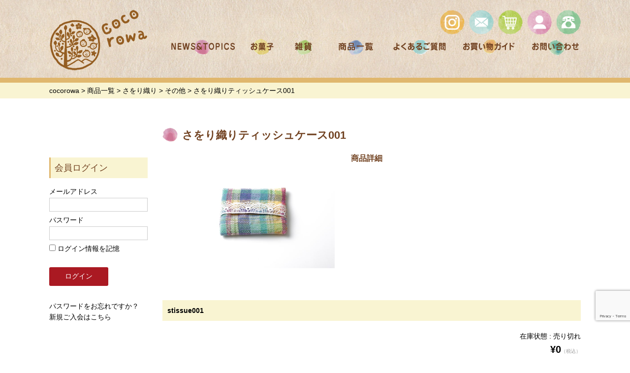

--- FILE ---
content_type: text/html; charset=UTF-8
request_url: https://katano-cocorowa.net/item/sundries_04/920/
body_size: 12162
content:
<!DOCTYPE html>
<html lang="ja">
<head>
<meta charset="UTF-8" />
<script>
if (screen.width <= 767) {
document.write('<meta name="viewport" content="width=device-width, initial-scale=1.0">');
} else {
document.write('<meta name="viewport" content="width=1200">');
}
</script>
<meta http-equiv="X-UA-Compatible" content="IE=edge">
<meta name="format-detection" content="telephone=no"/>

<!-- title -->
	    <title>さをり織りティッシュケース001 | 手作りお菓子、手作り雑貨｜cocorowa ココロワ（運営：かたの福祉会）</title>		
		

<!-- meta description -->
 		<meta name="description" content="さをり織りティッシュケース001。大阪府交野市かたの福祉会が運営する手作りお菓子、手作り雑貨のcocorowa ココロワのホームページです。手作りのクッキー、パウンドケーキのお菓子詰め合わせや、さをり織り、組紐、草木染、クロスステッチ、コースター、ブレスレットなどの手作り雑貨の販売を行っております。">
	    

<!-- meta keywords -->
 		
	<meta name="keywords" content="さをり織りティッシュケース001,手作り,お菓子, 雑貨,クッキー, パウンドケーキ, ギフト,さをり織り,組紐,草木染,クロスステッチ,コースター,ブレスレット">
	    

<link rel="stylesheet" href="https://katano-cocorowa.net/css/normalize.css">
<link rel="stylesheet" href="https://katano-cocorowa.net/css/base.css">
<link rel="stylesheet" href="https://katano-cocorowa.net/css/header.css">
<link rel="stylesheet" media="screen and (max-width: 767px)" href="https://katano-cocorowa.net/css/smp/header-smp.css">
<link rel="stylesheet" media="screen and (min-width: 768px)" href="https://katano-cocorowa.net/css/pc/header-pc.css">
<link rel="stylesheet" href="https://katano-cocorowa.net/css/footer.css">
<link rel="stylesheet" media="screen and (max-width: 767px)" href="https://katano-cocorowa.net/css/smp/footer-smp.css">
<link rel="stylesheet" media="screen and (min-width: 768px)" href="https://katano-cocorowa.net/css/pc/footer-pc.css">
<link rel="stylesheet" href="https://katano-cocorowa.net/wp/wp-content/themes/wc_entrys_cocorowa/style.css">
<link rel="stylesheet" media="screen and (max-width: 767px)" href="https://katano-cocorowa.net/wp/wp-content/themes/wc_entrys_cocorowa/style-smp.css">
<link rel="stylesheet" media="screen and (min-width: 768px)" href="https://katano-cocorowa.net/wp/wp-content/themes/wc_entrys_cocorowa/style-pc.css">
<link rel="stylesheet" href="https://katano-cocorowa.net/wp/wp-content/themes/welcart_basic/font-awesome/font-awesome.min.css">

<style>
@media screen and (min-width: 768px) {
.h_box_l{
    float: left!important;
    width: 200px!important;
    }
.h_logo{
    overflow: hidden;
}
.h_logo img{
    display: block!important;
    width: 200px!important;
    height: 123px!important;
    }
.f_logo img{
    display: block!important;
    width: 200px!important;
    height: 57px!important;
    }
}
</style>

<title>さをり織りティッシュケース001 | cocorowa</title>
<meta name='robots' content='max-image-preview:large' />
<link rel="alternate" title="oEmbed (JSON)" type="application/json+oembed" href="https://katano-cocorowa.net/wp-json/oembed/1.0/embed?url=https%3A%2F%2Fkatano-cocorowa.net%2Fitem%2Fsundries_04%2F920%2F" />
<link rel="alternate" title="oEmbed (XML)" type="text/xml+oembed" href="https://katano-cocorowa.net/wp-json/oembed/1.0/embed?url=https%3A%2F%2Fkatano-cocorowa.net%2Fitem%2Fsundries_04%2F920%2F&#038;format=xml" />
<style id='wp-emoji-styles-inline-css' type='text/css'>

	img.wp-smiley, img.emoji {
		display: inline !important;
		border: none !important;
		box-shadow: none !important;
		height: 1em !important;
		width: 1em !important;
		margin: 0 0.07em !important;
		vertical-align: -0.1em !important;
		background: none !important;
		padding: 0 !important;
	}
/*# sourceURL=wp-emoji-styles-inline-css */
</style>
<style id='wp-block-library-inline-css' type='text/css'>
:root{--wp-block-synced-color:#7a00df;--wp-block-synced-color--rgb:122,0,223;--wp-bound-block-color:var(--wp-block-synced-color);--wp-editor-canvas-background:#ddd;--wp-admin-theme-color:#007cba;--wp-admin-theme-color--rgb:0,124,186;--wp-admin-theme-color-darker-10:#006ba1;--wp-admin-theme-color-darker-10--rgb:0,107,160.5;--wp-admin-theme-color-darker-20:#005a87;--wp-admin-theme-color-darker-20--rgb:0,90,135;--wp-admin-border-width-focus:2px}@media (min-resolution:192dpi){:root{--wp-admin-border-width-focus:1.5px}}.wp-element-button{cursor:pointer}:root .has-very-light-gray-background-color{background-color:#eee}:root .has-very-dark-gray-background-color{background-color:#313131}:root .has-very-light-gray-color{color:#eee}:root .has-very-dark-gray-color{color:#313131}:root .has-vivid-green-cyan-to-vivid-cyan-blue-gradient-background{background:linear-gradient(135deg,#00d084,#0693e3)}:root .has-purple-crush-gradient-background{background:linear-gradient(135deg,#34e2e4,#4721fb 50%,#ab1dfe)}:root .has-hazy-dawn-gradient-background{background:linear-gradient(135deg,#faaca8,#dad0ec)}:root .has-subdued-olive-gradient-background{background:linear-gradient(135deg,#fafae1,#67a671)}:root .has-atomic-cream-gradient-background{background:linear-gradient(135deg,#fdd79a,#004a59)}:root .has-nightshade-gradient-background{background:linear-gradient(135deg,#330968,#31cdcf)}:root .has-midnight-gradient-background{background:linear-gradient(135deg,#020381,#2874fc)}:root{--wp--preset--font-size--normal:16px;--wp--preset--font-size--huge:42px}.has-regular-font-size{font-size:1em}.has-larger-font-size{font-size:2.625em}.has-normal-font-size{font-size:var(--wp--preset--font-size--normal)}.has-huge-font-size{font-size:var(--wp--preset--font-size--huge)}.has-text-align-center{text-align:center}.has-text-align-left{text-align:left}.has-text-align-right{text-align:right}.has-fit-text{white-space:nowrap!important}#end-resizable-editor-section{display:none}.aligncenter{clear:both}.items-justified-left{justify-content:flex-start}.items-justified-center{justify-content:center}.items-justified-right{justify-content:flex-end}.items-justified-space-between{justify-content:space-between}.screen-reader-text{border:0;clip-path:inset(50%);height:1px;margin:-1px;overflow:hidden;padding:0;position:absolute;width:1px;word-wrap:normal!important}.screen-reader-text:focus{background-color:#ddd;clip-path:none;color:#444;display:block;font-size:1em;height:auto;left:5px;line-height:normal;padding:15px 23px 14px;text-decoration:none;top:5px;width:auto;z-index:100000}html :where(.has-border-color){border-style:solid}html :where([style*=border-top-color]){border-top-style:solid}html :where([style*=border-right-color]){border-right-style:solid}html :where([style*=border-bottom-color]){border-bottom-style:solid}html :where([style*=border-left-color]){border-left-style:solid}html :where([style*=border-width]){border-style:solid}html :where([style*=border-top-width]){border-top-style:solid}html :where([style*=border-right-width]){border-right-style:solid}html :where([style*=border-bottom-width]){border-bottom-style:solid}html :where([style*=border-left-width]){border-left-style:solid}html :where(img[class*=wp-image-]){height:auto;max-width:100%}:where(figure){margin:0 0 1em}html :where(.is-position-sticky){--wp-admin--admin-bar--position-offset:var(--wp-admin--admin-bar--height,0px)}@media screen and (max-width:600px){html :where(.is-position-sticky){--wp-admin--admin-bar--position-offset:0px}}
/*# sourceURL=/wp-includes/css/dist/block-library/common.min.css */
</style>
<style id='classic-theme-styles-inline-css' type='text/css'>
/*! This file is auto-generated */
.wp-block-button__link{color:#fff;background-color:#32373c;border-radius:9999px;box-shadow:none;text-decoration:none;padding:calc(.667em + 2px) calc(1.333em + 2px);font-size:1.125em}.wp-block-file__button{background:#32373c;color:#fff;text-decoration:none}
/*# sourceURL=/wp-includes/css/classic-themes.min.css */
</style>
<link rel='stylesheet' id='contact-form-7-css' href='https://katano-cocorowa.net/wp/wp-content/plugins/contact-form-7/includes/css/styles.css?ver=6.1.4' type='text/css' media='all' />
<link rel='stylesheet' id='wc-basic-style-css' href='https://katano-cocorowa.net/wp/wp-content/themes/wc_entrys_cocorowa/style.css?ver=1.7.7' type='text/css' media='all' />
<link rel='stylesheet' id='font-awesome-css' href='https://katano-cocorowa.net/wp/wp-content/themes/welcart_basic/font-awesome/font-awesome.min.css?ver=1.0' type='text/css' media='all' />
<link rel='stylesheet' id='luminous-basic-css-css' href='https://katano-cocorowa.net/wp/wp-content/themes/welcart_basic/css/luminous-basic.css?ver=1.0' type='text/css' media='all' />
<link rel='stylesheet' id='wp-pagenavi-css' href='https://katano-cocorowa.net/wp/wp-content/plugins/wp-pagenavi/pagenavi-css.css?ver=2.70' type='text/css' media='all' />
<link rel='stylesheet' id='usces_default_css-css' href='https://katano-cocorowa.net/wp/wp-content/plugins/usc-e-shop/css/usces_default.css?ver=2.11.25.2511121' type='text/css' media='all' />
<link rel='stylesheet' id='dashicons-css' href='https://katano-cocorowa.net/wp/wp-includes/css/dashicons.min.css?ver=6.9' type='text/css' media='all' />
<link rel='stylesheet' id='theme_cart_css-css' href='https://katano-cocorowa.net/wp/wp-content/themes/wc_entrys_cocorowa/usces_cart.css?ver=2.11.25.2511121' type='text/css' media='all' />
<script type="text/javascript" src="https://katano-cocorowa.net/wp/wp-content/themes/welcart_basic/js/front-customized.js?ver=1.0" id="wc-basic-js-js"></script>
<link rel="https://api.w.org/" href="https://katano-cocorowa.net/wp-json/" /><link rel="alternate" title="JSON" type="application/json" href="https://katano-cocorowa.net/wp-json/wp/v2/posts/920" /><link rel="EditURI" type="application/rsd+xml" title="RSD" href="https://katano-cocorowa.net/wp/xmlrpc.php?rsd" />
<link rel='shortlink' href='https://katano-cocorowa.net/?p=920' />

<meta property="og:title" content="さをり織りティッシュケース001">
<meta property="og:type" content="product">
<meta property="og:description" content="さをり織りティッシュケース001">
<meta property="og:url" content="https://katano-cocorowa.net/item/sundries_04/920/">
<meta property="og:image" content="https://katano-cocorowa.net/wp/wp-content/uploads/2019/04/stissue001-150x150.jpg">
<meta property="og:site_name" content="cocorowa">        <noscript>
            <style>
                #the-preloader-element { display: none !important; }
            </style>
        </noscript>
        <link rel="icon" href="data:,">
<link rel="canonical" href="https://katano-cocorowa.net/item/sundries_04/920/">
<style type="text/css">.recentcomments a{display:inline !important;padding:0 !important;margin:0 !important;}</style><!--[if lt IE 8]>
<script type="text/javascript" src="http://html5shim.googlecode.com/svn/trunk/html5.js"></script>
<![endif]-->
</head>

<body class="wp-singular post-template-default single single-post postid-920 single-format-standard wp-theme-welcart_basic wp-child-theme-wc_entrys_cocorowa">

<header id="header" class="site-header" role="banner">

<div id="header_inner">

<div class="h_box_l">
<a href="https://katano-cocorowa.net/"><img src="https://katano-cocorowa.net/images/common/logo_02.png" width="200" height="123" alt="cocorowa"/></a>
<!-- / .h_box_l --></div>

<div class="h_box_r">


<div class="h_menu">
<ul>

<li><a href="http://instagram.com/2018cocorowa" target="_blank"><img src="https://katano-cocorowa.net/images/common/i_ig.png" width="50" height="50" alt="インスタグラム"/></a></li>
<li><a href="https://katano-cocorowa.net/contact_us/"><img src="https://katano-cocorowa.net/images/common/i_mail.png" width="50" height="50" alt="メール"/></a></li>
<li><a href="https://katano-cocorowa.net/usces-cart/"><img src="https://katano-cocorowa.net/images/common/i_cart.png" width="50" height="50" alt="カート"/></a></li>
<li><a href="https://katano-cocorowa.net/usces-member/"><img src="https://katano-cocorowa.net/images/common/i_login.png" width="50" height="50" alt="ログイン"/></a></li>
<li>
<span class="smp_dpn">
<a href="https://katano-cocorowa.net/contact_us/"><img src="https://katano-cocorowa.net/images/common/i_tel.png" width="50" height="50" alt="電話"/></a>
<!-- / .smp_dpn --></span>
<span class="pc_dpn">
<a href="tel:0728926671"><img src="https://katano-cocorowa.net/images/common/i_tel.png" width="50" height="50" alt="電話"/></a>
<!-- / .pc_dpn --></span>
</li>
</ul>
<!-- / .h_menu --></div>


<nav id="gnav">
    <ul>
<li><a href="https://katano-cocorowa.net/information/"><img src="https://katano-cocorowa.net/images/common/gnav01.png" width="145" height="50" alt="NEWS＆TOPICS"></a></li>
<li><a href="https://katano-cocorowa.net/sweets/"><img src="https://katano-cocorowa.net/images/common/gnav02.png" width="85" height="50" alt="お菓子"></a></a>
            <ul>
				<li><a href="https://katano-cocorowa.net/sweets/"><img src="https://katano-cocorowa.net/images/common/gnav02_01.png" width="130" height="32" alt="お菓子について"></a></li>
				<li><a href="https://katano-cocorowa.net/lineup/"><img src="https://katano-cocorowa.net/images/common/gnav02_02.png" width="130" height="32" alt="商品ページ"></a></li>
				<li><a href="https://katano-cocorowa.net/story_sweets/"><img src="https://katano-cocorowa.net/images/common/gnav02_03.png" width="130" height="32" alt="お菓子のおはなし"></a></li>
            </ul>
        </li>
<li><a href="https://katano-cocorowa.net/sundries/"><img src="https://katano-cocorowa.net/images/common/gnav03.png" width="" height="" alt="雑貨"></a>
            <ul>
				<li><a href="https://katano-cocorowa.net/sundries/"><img src="https://katano-cocorowa.net/images/common/gnav03_01.png" width="130" height="32" alt="雑貨について"></a></li>
				<li><a href="https://katano-cocorowa.net/lineup-sundries/"><img src="https://katano-cocorowa.net/images/common/gnav03_02.png" width="130" height="32" alt="商品ページ"></a></li>
            </ul>
        </li>
<li><img src="https://katano-cocorowa.net/images/common/gnav04.png" width="120" height="50" alt="商品一覧">
            <ul>
			<li><a href="https://katano-cocorowa.net/lineup/"><img src="https://katano-cocorowa.net/images/common/gnav04_01.png" width="130" height="32" alt="お菓子"></a></li>
				<li><a href="https://katano-cocorowa.net/lineup-sundries/"><img src="https://katano-cocorowa.net/images/common/gnav04_02.png" width="130" height="32" alt="雑貨"></a></li>
</ul>
</li>


<li><a href="https://katano-cocorowa.net/faq/"><img src="https://katano-cocorowa.net/images/common/gnav05.png" width="140" height="50" alt="よくあるご質問"></a></li>
<li><a href="https://katano-cocorowa.net/guide/"><img src="https://katano-cocorowa.net/images/common/gnav06.png" width="140" height="50" alt="お買い物ガイド"></a></li>
<li><a href="https://katano-cocorowa.net/contact_us/"><img src="https://katano-cocorowa.net/images/common/gnav07.png" width="120" height="50" alt="お問い合わせ"></a></li>
    </ul>
</nav>

<!-- / .h_box_r --></div>

<div class="smp_menu">

<div id="hamburger">
<div id="border-box">
    <div></div>
    <div></div>
    <div></div>
<!-- / #border-box --></div>
<!-- / #hamburger --></div>
<nav class="menu_content">
<ul>
<li><a href="https://katano-cocorowa.net/">HOME</a></li>
<li><a href="https://katano-cocorowa.net/information/">NEWS＆TOPICS</a></li>
<li><a href="https://katano-cocorowa.net/sweets/">お菓子について</a></li>
<li><a href="https://katano-cocorowa.net/story_sweets/">お菓子のおはなし</a></li>
<li><a href="https://katano-cocorowa.net/lineup/">お菓子</a></li>
<li><a href="https://katano-cocorowa.net/lineup/#sweets01">・おこめクッキー</a></li>
<li><a href="https://katano-cocorowa.net/lineup/#sweets02">・さくさくクッキー</a></li>
<li><a href="https://katano-cocorowa.net/lineup/#sweets03">・堅焼きクッキー</a></li>
<li><a href="https://katano-cocorowa.net/lineup/#sweets04">・パウンドケーキ</a></li>
<li><a href="https://katano-cocorowa.net/lineup/#sweets05">・ギフト</a></li>

<li><a href="https://katano-cocorowa.net/sundries/">雑貨について</a></li>
<li><a href="https://katano-cocorowa.net/lineup-sundries/">雑貨</a></li>
<li><a href="https://katano-cocorowa.net/lineup-sundries/#sundries01">・草木染ストール</a></li>
<li><a href="https://katano-cocorowa.net/lineup-sundries/#sundries02">・草木染組紐</a></li>
<li><a href="https://katano-cocorowa.net/lineup-sundries/#sundries03">・さをり織り</a></li>
<li><a href="https://katano-cocorowa.net/lineup-sundries/#sundries04">・クロスステッチコースター・その他</a></li>


<li><a href="https://katano-cocorowa.net/faq/">よくあるご質問</a></li>
<li><a href="https://katano-cocorowa.net/guide/">お買い物ガイド</a></li>
<li><a href="https://katano-cocorowa.net/contact_us/">お問い合わせ</a></li>
</ul>
<!-- / .menu_content --></nav>
<!-- / .smp_menu --></div>
<!-- / #header_inner --></div>
<!-- / #masthead .site-header --></header>



        <div id="breadcrumbs">
    <p><!-- Breadcrumb NavXT 7.5.0 -->
<span property="itemListElement" typeof="ListItem"><a property="item" typeof="WebPage" title="cocorowaへ移動する" href="https://katano-cocorowa.net" class="home" ><span property="name">cocorowa</span></a><meta property="position" content="1"></span> &gt; <span property="itemListElement" typeof="ListItem"><a property="item" typeof="WebPage" title="Go to the 商品一覧 カテゴリー archives." href="https://katano-cocorowa.net/item/" class="taxonomy category" ><span property="name">商品一覧</span></a><meta property="position" content="2"></span> &gt; <span property="itemListElement" typeof="ListItem"><a property="item" typeof="WebPage" title="Go to the さをり織り カテゴリー archives." href="https://katano-cocorowa.net/item/sundries_04/" class="taxonomy category" ><span property="name">さをり織り</span></a><meta property="position" content="3"></span> &gt; <span property="itemListElement" typeof="ListItem"><a property="item" typeof="WebPage" title="Go to the その他 カテゴリー archives." href="https://katano-cocorowa.net/item/sundries_04/sundries_04_05/" class="taxonomy category" ><span property="name">その他</span></a><meta property="position" content="4"></span> &gt; <span property="itemListElement" typeof="ListItem"><span property="name" class="post post-post current-item">さをり織りティッシュケース001</span><meta property="url" content="https://katano-cocorowa.net/item/sundries_04/920/"><meta property="position" content="5"></span>    </p>
    <!-- / #breadcrumbs --></div>
    

	<div id="main" class="wrapper two-column right-set">
        

	


<div id="primary" class="site-content">
	<div id="content" role="main">

	
		<article class="post-920 post type-post status-publish format-standard category-sundries_04 category-sundries_04_05" id="post-920">

			<header class="item-header">
				<h1 class="title_type01 li_pink">さをり織りティッシュケース001</h1>
			</header><!-- .item-header -->

			<div class="storycontent">

									
				<div id="itempage">

					<div id="img-box">

						<div class="itemimg">
							<a href="https://katano-cocorowa.net/wp/wp-content/uploads/2019/04/stissue001.jpg" ><img width="335" height="223" src="https://katano-cocorowa.net/wp/wp-content/uploads/2019/04/stissue001.jpg" class="attachment-335x335 size-335x335" alt="stissue001" decoding="async" fetchpriority="high" srcset="https://katano-cocorowa.net/wp/wp-content/uploads/2019/04/stissue001.jpg 3168w, https://katano-cocorowa.net/wp/wp-content/uploads/2019/04/stissue001-300x200.jpg 300w, https://katano-cocorowa.net/wp/wp-content/uploads/2019/04/stissue001-768x512.jpg 768w, https://katano-cocorowa.net/wp/wp-content/uploads/2019/04/stissue001-1024x683.jpg 1024w" sizes="(max-width: 335px) 100vw, 335px" /></a>
						</div>

						
					</div><!-- #img-box -->

					<div class="detail-box">
						<h2 class="title_type03">商品詳細</h2>
												<div class="item-description">
													</div>

											</div><!-- .detail-box -->

					<div class="item-info">

						
						<form action="https://katano-cocorowa.net/usces-cart/" method="post">

													<div class="skuform">
																<div class="skuname">stissue001</div>
								
								
								
								<div class="field">
									<div class="zaikostatus">在庫状態 : 売り切れ</div>

									
									<div class="field_price">
																			¥0<em class="tax">（税込）</em>									</div>
								</div>

																<div class="itemsoldout">只今お取扱い出来ません</div>
																<div class="error_message"></div>
							</div><!-- .skuform -->
						
													</form>
						
					</div><!-- .item-info -->

					
				</div><!-- #itemspage -->
			</div><!-- .storycontent -->

		</article>

	
	</div><!-- #content -->
</div><!-- #primary -->


<aside id="secondary" class="widget-area mb40" role="complementary">

<section id="welcart_login-2" class="widget widget_welcart_login"><h3 class="widget_title">会員ログイン</h3>
		<ul class="ucart_login_body ucart_widget_body"><li>

		
		<div class="loginbox">
					<form name="loginwidget" id="loginformw" action="https://katano-cocorowa.net/usces-member/" method="post">
			<p>
			<label>メールアドレス<br />
			<input type="text" name="loginmail" id="loginmailw" class="loginmail" value="" size="20" /></label><br />
			<label>パスワード<br />
			<input type="password" name="loginpass" id="loginpassw" class="loginpass" size="20" autocomplete="off" /></label><br />
			<label><input name="rememberme" type="checkbox" id="remembermew" value="forever" /> ログイン情報を記憶</label></p>
			<p class="submit">
			<input type="submit" name="member_login" id="member_loginw" value="ログイン" />
			</p>
			<input type="hidden" id="wel_nonce" name="wel_nonce" value="1b2982a578" /><input type="hidden" name="_wp_http_referer" value="/item/sundries_04/920/" />			</form>
			<a href="https://katano-cocorowa.net/usces-member/?usces_page=lostmemberpassword" title="パスワード紛失取り扱い">パスワードをお忘れですか？</a><br />
			<a href="https://katano-cocorowa.net/usces-member/?usces_page=newmember" title="新規ご入会はこちら">新規ご入会はこちら</a>
					</div>

		
		</li></ul>

		</section><section id="text-2" class="widget widget_text">			<div class="textwidget"><p>※パスワードは6文字以上をご入力ください。</p>
</div>
		</section></aside><!-- #secondary -->

<!-- #main --></div>



<a id="pageTop" href="#header"><img src="https://katano-cocorowa.net/images/common/pagetop.png" alt="ページトップ"></a>
<footer id="footer">

<div id="footer_inner">

<div class="footer_inner_l">
<div class="f_logo">
<a href="https://katano-cocorowa.net/"><img src="https://katano-cocorowa.net/images/common/logo_03.png" width="200px"  height="57" alt="社会福祉法人　かたの福祉会"></a>
<!-- / .f_logo --></div>
<p>〒576-0063 大阪府交野市寺4丁目590-1<br>
TEL.072-892-6671</p>
<!-- / .footer_inner_l --></div>

<div class="footer_inner_r">

<nav id="f_menu_pc">
<ul>
<li class="f_menu_type01 li_pink"><a href="https://katano-cocorowa.net/information/">NEWS＆TOPICS</a></li>
<li class="f_menu_type01 li_yellow"><a href="https://katano-cocorowa.net/sweets/">お菓子について</a></li>
<li class="f_menu_type01 li_green"><a href="https://katano-cocorowa.net/sundries/">雑貨について</a></li>
<li class="f_menu_type01 li_lightblue"><a href="https://katano-cocorowa.net/faq/">よくあるご質問</a></li>
<li class="f_menu_type01 li_orange"><a href="https://katano-cocorowa.net/guide/">お買い物ガイド</a></li>
<li class="f_menu_type02"><a href="https://katano-cocorowa.net/law/">特定商取引法に基づく表記</a></li>
</ul>
<ul>
<li class="f_menu_type01 li_blue">商品一覧</li>
<li>
<div class="f_submenu">
<ul>
<li class="f_submenu_type01"><a href="https://katano-cocorowa.net/lineup/">お菓子</a></li>
<li class="f_submenu_type02"><a href="https://katano-cocorowa.net/lineup/#sweets01">おこめクッキー</a></li>
<li class="f_submenu_type02"><a href="https://katano-cocorowa.net/lineup/#sweets02">さくさくクッキー</a></li>
<li class="f_submenu_type02"><a href="https://katano-cocorowa.net/lineup/#sweets03">堅焼きクッキー</a></li>
<li class="f_submenu_type02"><a href="https://katano-cocorowa.net/lineup/#sweets04">パウンドケーキ</a></li>
<li class="f_submenu_type02"><a href="https://katano-cocorowa.net/lineup/#sweets05">ギフト</a></li>
</ul>
<ul>
<li class="f_submenu_type01"><a href="https://katano-cocorowa.net/lineup-sundries/">雑貨</a></li>
<li class="f_submenu_type02"><a href="https://katano-cocorowa.net/lineup-sundries/#sundries01">草木染ストール</a></li>
<li class="f_submenu_type02"><a href="https://katano-cocorowa.net/lineup-sundries/#sundries02">草木染組紐</a></li>
<li class="f_submenu_type02"><a href="https://katano-cocorowa.net/lineup-sundries/#sundries03">さをり織り</a></li>
<li class="f_submenu_type02"><a href="https://katano-cocorowa.net/lineup-sundries/#sundries04">クロスステッチコースター・その他</a></li>
</ul>
<!-- / .f_submenu --></div>
</li>
</ul>

<!-- / #f_menu_pc --></nav>

<!-- / .footer_inner_r --></div>


<div class="f_icon">
<ul>
<li><a href="http://instagram.com/2018cocorowa" target="_blank"><img src="https://katano-cocorowa.net/images/common/i_ig.png" alt="インスタグラム"/></a></li>
<li><a href="https://katano-cocorowa.net/contact_us/"><img src="https://katano-cocorowa.net/images/common/i_mail.png" alt="メール"/></a></li>
<li><a href="https://katano-cocorowa.net/usces-cart/"><img src="https://katano-cocorowa.net/images/common/i_cart.png" alt="カート"/></a></li>
<li><a href="https://katano-cocorowa.net/usces-member/"><img src="https://katano-cocorowa.net/images/common/i_login.png" width="50" height="50" alt="ログイン"/></a></li>
<li>
<span class="smp_dpn">
<a href="https://katano-cocorowa.net/contact_us/"><img src="https://katano-cocorowa.net/images/common/i_tel.png" alt="電話"/></a>
<!-- / .smp_dpn --></span>
<span class="pc_dpn">
<a href="tel:0728926671"><img src="https://katano-cocorowa.net/images/common/i_tel.png" alt="電話"/></a>
<!-- / .pc_dpn --></span>
</li>
</ul>
<!-- / .f_icon --></div>
<!-- / #footer_inner --></div>

<div class="f_copy">
Copyright &copy; 2018 cocorowa <br class="br_smp_kaigyou" />All Rights Reserved.
<!-- / .f_copy --></div>

<!-- / #footer --></footer>
<script type="speculationrules">
{"prefetch":[{"source":"document","where":{"and":[{"href_matches":"/*"},{"not":{"href_matches":["/wp/wp-*.php","/wp/wp-admin/*","/wp/wp-content/uploads/*","/wp/wp-content/*","/wp/wp-content/plugins/*","/wp/wp-content/themes/wc_entrys_cocorowa/*","/wp/wp-content/themes/welcart_basic/*","/*\\?(.+)"]}},{"not":{"selector_matches":"a[rel~=\"nofollow\"]"}},{"not":{"selector_matches":".no-prefetch, .no-prefetch a"}}]},"eagerness":"conservative"}]}
</script>
	<script type='text/javascript'>
		uscesL10n = {
			
			'ajaxurl': "https://katano-cocorowa.net/wp/wp-admin/admin-ajax.php",
			'loaderurl': "https://katano-cocorowa.net/wp/wp-content/plugins/usc-e-shop/images/loading.gif",
			'post_id': "920",
			'cart_number': "9",
			'is_cart_row': false,
			'opt_esse': new Array(  ),
			'opt_means': new Array(  ),
			'mes_opts': new Array(  ),
			'key_opts': new Array(  ),
			'previous_url': "https://katano-cocorowa.net",
			'itemRestriction': "",
			'itemOrderAcceptable': "0",
			'uscespage': "",
			'uscesid': "MDczM2E4NmJiOWNiMjMxNWYzODE3MWViNDk0N2Q0MDk0Mzk0NmNmOWNlMmIyNTUwX2FjdGluZ18wX0E%3D",
			'wc_nonce': "2f9fd9abc4"
		}
	</script>
	<script type='text/javascript' src='https://katano-cocorowa.net/wp/wp-content/plugins/usc-e-shop/js/usces_cart.js'></script>
				<script type='text/javascript'>
	(function($) {
	uscesCart = {
		intoCart : function (post_id, sku) {
			var zaikonum = $("[id='zaikonum["+post_id+"]["+sku+"]']").val();
			var zaiko = $("[id='zaiko["+post_id+"]["+sku+"]']").val();
			if( ( uscesL10n.itemOrderAcceptable != '1' && zaiko != '0' && zaiko != '1' ) || ( uscesL10n.itemOrderAcceptable != '1' && parseInt(zaikonum) == 0 ) ){
				alert('只今在庫切れです。');
				return false;
			}

			var mes = '';
			if( $("[id='quant["+post_id+"]["+sku+"]']").length ){
				var quant = $("[id='quant["+post_id+"]["+sku+"]']").val();
				if( quant == '0' || quant == '' || !(uscesCart.isNum(quant))){
					mes += "数量を正しく入力してください。\n";
				}
				var checknum = '';
				var checkmode = '';
				if( parseInt(uscesL10n.itemRestriction) <= parseInt(zaikonum) && uscesL10n.itemRestriction != '' && uscesL10n.itemRestriction != '0' && zaikonum != '' ) {
					checknum = uscesL10n.itemRestriction;
					checkmode ='rest';
				} else if( uscesL10n.itemOrderAcceptable != '1' && parseInt(uscesL10n.itemRestriction) > parseInt(zaikonum) && uscesL10n.itemRestriction != '' && uscesL10n.itemRestriction != '0' && zaikonum != '' ) {
					checknum = zaikonum;
					checkmode ='zaiko';
				} else if( uscesL10n.itemOrderAcceptable != '1' && (uscesL10n.itemRestriction == '' || uscesL10n.itemRestriction == '0') && zaikonum != '' ) {
					checknum = zaikonum;
					checkmode ='zaiko';
				} else if( uscesL10n.itemRestriction != '' && uscesL10n.itemRestriction != '0' && ( zaikonum == '' || zaikonum == '0' || parseInt(uscesL10n.itemRestriction) > parseInt(zaikonum) ) ) {
					checknum = uscesL10n.itemRestriction;
					checkmode ='rest';
				}

				if( parseInt(quant) > parseInt(checknum) && checknum != '' ){
					if(checkmode == 'rest'){
						mes += 'この商品は一度に'+checknum+'までの数量制限があります。'+"\n";
					}else{
						mes += 'この商品の在庫は残り'+checknum+'です。'+"\n";
					}
				}
			}
			for(i=0; i<uscesL10n.key_opts.length; i++){
				if( uscesL10n.opt_esse[i] == '1' ){
					var skuob = $("[id='itemOption["+post_id+"]["+sku+"]["+uscesL10n.key_opts[i]+"]']");
					var itemOption = "itemOption["+post_id+"]["+sku+"]["+uscesL10n.key_opts[i]+"]";
					var opt_obj_radio = $(":radio[name*='"+itemOption+"']");
					var opt_obj_checkbox = $(":checkbox[name*='"+itemOption+"']:checked");

					if( uscesL10n.opt_means[i] == '3' ){

						if( !opt_obj_radio.is(':checked') ){
							mes += uscesL10n.mes_opts[i]+"\n";
						}

					}else if( uscesL10n.opt_means[i] == '4' ){

						if( !opt_obj_checkbox.length ){
							mes += uscesL10n.mes_opts[i]+"\n";
						}

					}else{

						if( skuob.length ){
							if( uscesL10n.opt_means[i] == 0 && skuob.val() == '#NONE#' ){
								mes += uscesL10n.mes_opts[i]+"\n";
							}else if( uscesL10n.opt_means[i] == 1 && ( skuob.val() == '' || skuob.val() == '#NONE#' ) ){
								mes += uscesL10n.mes_opts[i]+"\n";
							}else if( uscesL10n.opt_means[i] >= 2 && skuob.val() == '' ){
								mes += uscesL10n.mes_opts[i]+"\n";
							}
						}
					}
				}
			}

						
			if( mes != '' ){
				alert( mes );
				return false;
			}else{
				return true;
			}
		},

		isNum : function (num) {
			if (num.match(/[^0-9]/g)) {
				return false;
			}
			return true;
		}
	};
	})(jQuery);
	</script>
			<!-- Welcart version : v2.11.25.2511121 -->
<!-- Type Basic : v1.8.8 -->
<style id='global-styles-inline-css' type='text/css'>
:root{--wp--preset--aspect-ratio--square: 1;--wp--preset--aspect-ratio--4-3: 4/3;--wp--preset--aspect-ratio--3-4: 3/4;--wp--preset--aspect-ratio--3-2: 3/2;--wp--preset--aspect-ratio--2-3: 2/3;--wp--preset--aspect-ratio--16-9: 16/9;--wp--preset--aspect-ratio--9-16: 9/16;--wp--preset--color--black: #000000;--wp--preset--color--cyan-bluish-gray: #abb8c3;--wp--preset--color--white: #ffffff;--wp--preset--color--pale-pink: #f78da7;--wp--preset--color--vivid-red: #cf2e2e;--wp--preset--color--luminous-vivid-orange: #ff6900;--wp--preset--color--luminous-vivid-amber: #fcb900;--wp--preset--color--light-green-cyan: #7bdcb5;--wp--preset--color--vivid-green-cyan: #00d084;--wp--preset--color--pale-cyan-blue: #8ed1fc;--wp--preset--color--vivid-cyan-blue: #0693e3;--wp--preset--color--vivid-purple: #9b51e0;--wp--preset--gradient--vivid-cyan-blue-to-vivid-purple: linear-gradient(135deg,rgb(6,147,227) 0%,rgb(155,81,224) 100%);--wp--preset--gradient--light-green-cyan-to-vivid-green-cyan: linear-gradient(135deg,rgb(122,220,180) 0%,rgb(0,208,130) 100%);--wp--preset--gradient--luminous-vivid-amber-to-luminous-vivid-orange: linear-gradient(135deg,rgb(252,185,0) 0%,rgb(255,105,0) 100%);--wp--preset--gradient--luminous-vivid-orange-to-vivid-red: linear-gradient(135deg,rgb(255,105,0) 0%,rgb(207,46,46) 100%);--wp--preset--gradient--very-light-gray-to-cyan-bluish-gray: linear-gradient(135deg,rgb(238,238,238) 0%,rgb(169,184,195) 100%);--wp--preset--gradient--cool-to-warm-spectrum: linear-gradient(135deg,rgb(74,234,220) 0%,rgb(151,120,209) 20%,rgb(207,42,186) 40%,rgb(238,44,130) 60%,rgb(251,105,98) 80%,rgb(254,248,76) 100%);--wp--preset--gradient--blush-light-purple: linear-gradient(135deg,rgb(255,206,236) 0%,rgb(152,150,240) 100%);--wp--preset--gradient--blush-bordeaux: linear-gradient(135deg,rgb(254,205,165) 0%,rgb(254,45,45) 50%,rgb(107,0,62) 100%);--wp--preset--gradient--luminous-dusk: linear-gradient(135deg,rgb(255,203,112) 0%,rgb(199,81,192) 50%,rgb(65,88,208) 100%);--wp--preset--gradient--pale-ocean: linear-gradient(135deg,rgb(255,245,203) 0%,rgb(182,227,212) 50%,rgb(51,167,181) 100%);--wp--preset--gradient--electric-grass: linear-gradient(135deg,rgb(202,248,128) 0%,rgb(113,206,126) 100%);--wp--preset--gradient--midnight: linear-gradient(135deg,rgb(2,3,129) 0%,rgb(40,116,252) 100%);--wp--preset--font-size--small: 13px;--wp--preset--font-size--medium: 20px;--wp--preset--font-size--large: 36px;--wp--preset--font-size--x-large: 42px;--wp--preset--spacing--20: 0.44rem;--wp--preset--spacing--30: 0.67rem;--wp--preset--spacing--40: 1rem;--wp--preset--spacing--50: 1.5rem;--wp--preset--spacing--60: 2.25rem;--wp--preset--spacing--70: 3.38rem;--wp--preset--spacing--80: 5.06rem;--wp--preset--shadow--natural: 6px 6px 9px rgba(0, 0, 0, 0.2);--wp--preset--shadow--deep: 12px 12px 50px rgba(0, 0, 0, 0.4);--wp--preset--shadow--sharp: 6px 6px 0px rgba(0, 0, 0, 0.2);--wp--preset--shadow--outlined: 6px 6px 0px -3px rgb(255, 255, 255), 6px 6px rgb(0, 0, 0);--wp--preset--shadow--crisp: 6px 6px 0px rgb(0, 0, 0);}:where(.is-layout-flex){gap: 0.5em;}:where(.is-layout-grid){gap: 0.5em;}body .is-layout-flex{display: flex;}.is-layout-flex{flex-wrap: wrap;align-items: center;}.is-layout-flex > :is(*, div){margin: 0;}body .is-layout-grid{display: grid;}.is-layout-grid > :is(*, div){margin: 0;}:where(.wp-block-columns.is-layout-flex){gap: 2em;}:where(.wp-block-columns.is-layout-grid){gap: 2em;}:where(.wp-block-post-template.is-layout-flex){gap: 1.25em;}:where(.wp-block-post-template.is-layout-grid){gap: 1.25em;}.has-black-color{color: var(--wp--preset--color--black) !important;}.has-cyan-bluish-gray-color{color: var(--wp--preset--color--cyan-bluish-gray) !important;}.has-white-color{color: var(--wp--preset--color--white) !important;}.has-pale-pink-color{color: var(--wp--preset--color--pale-pink) !important;}.has-vivid-red-color{color: var(--wp--preset--color--vivid-red) !important;}.has-luminous-vivid-orange-color{color: var(--wp--preset--color--luminous-vivid-orange) !important;}.has-luminous-vivid-amber-color{color: var(--wp--preset--color--luminous-vivid-amber) !important;}.has-light-green-cyan-color{color: var(--wp--preset--color--light-green-cyan) !important;}.has-vivid-green-cyan-color{color: var(--wp--preset--color--vivid-green-cyan) !important;}.has-pale-cyan-blue-color{color: var(--wp--preset--color--pale-cyan-blue) !important;}.has-vivid-cyan-blue-color{color: var(--wp--preset--color--vivid-cyan-blue) !important;}.has-vivid-purple-color{color: var(--wp--preset--color--vivid-purple) !important;}.has-black-background-color{background-color: var(--wp--preset--color--black) !important;}.has-cyan-bluish-gray-background-color{background-color: var(--wp--preset--color--cyan-bluish-gray) !important;}.has-white-background-color{background-color: var(--wp--preset--color--white) !important;}.has-pale-pink-background-color{background-color: var(--wp--preset--color--pale-pink) !important;}.has-vivid-red-background-color{background-color: var(--wp--preset--color--vivid-red) !important;}.has-luminous-vivid-orange-background-color{background-color: var(--wp--preset--color--luminous-vivid-orange) !important;}.has-luminous-vivid-amber-background-color{background-color: var(--wp--preset--color--luminous-vivid-amber) !important;}.has-light-green-cyan-background-color{background-color: var(--wp--preset--color--light-green-cyan) !important;}.has-vivid-green-cyan-background-color{background-color: var(--wp--preset--color--vivid-green-cyan) !important;}.has-pale-cyan-blue-background-color{background-color: var(--wp--preset--color--pale-cyan-blue) !important;}.has-vivid-cyan-blue-background-color{background-color: var(--wp--preset--color--vivid-cyan-blue) !important;}.has-vivid-purple-background-color{background-color: var(--wp--preset--color--vivid-purple) !important;}.has-black-border-color{border-color: var(--wp--preset--color--black) !important;}.has-cyan-bluish-gray-border-color{border-color: var(--wp--preset--color--cyan-bluish-gray) !important;}.has-white-border-color{border-color: var(--wp--preset--color--white) !important;}.has-pale-pink-border-color{border-color: var(--wp--preset--color--pale-pink) !important;}.has-vivid-red-border-color{border-color: var(--wp--preset--color--vivid-red) !important;}.has-luminous-vivid-orange-border-color{border-color: var(--wp--preset--color--luminous-vivid-orange) !important;}.has-luminous-vivid-amber-border-color{border-color: var(--wp--preset--color--luminous-vivid-amber) !important;}.has-light-green-cyan-border-color{border-color: var(--wp--preset--color--light-green-cyan) !important;}.has-vivid-green-cyan-border-color{border-color: var(--wp--preset--color--vivid-green-cyan) !important;}.has-pale-cyan-blue-border-color{border-color: var(--wp--preset--color--pale-cyan-blue) !important;}.has-vivid-cyan-blue-border-color{border-color: var(--wp--preset--color--vivid-cyan-blue) !important;}.has-vivid-purple-border-color{border-color: var(--wp--preset--color--vivid-purple) !important;}.has-vivid-cyan-blue-to-vivid-purple-gradient-background{background: var(--wp--preset--gradient--vivid-cyan-blue-to-vivid-purple) !important;}.has-light-green-cyan-to-vivid-green-cyan-gradient-background{background: var(--wp--preset--gradient--light-green-cyan-to-vivid-green-cyan) !important;}.has-luminous-vivid-amber-to-luminous-vivid-orange-gradient-background{background: var(--wp--preset--gradient--luminous-vivid-amber-to-luminous-vivid-orange) !important;}.has-luminous-vivid-orange-to-vivid-red-gradient-background{background: var(--wp--preset--gradient--luminous-vivid-orange-to-vivid-red) !important;}.has-very-light-gray-to-cyan-bluish-gray-gradient-background{background: var(--wp--preset--gradient--very-light-gray-to-cyan-bluish-gray) !important;}.has-cool-to-warm-spectrum-gradient-background{background: var(--wp--preset--gradient--cool-to-warm-spectrum) !important;}.has-blush-light-purple-gradient-background{background: var(--wp--preset--gradient--blush-light-purple) !important;}.has-blush-bordeaux-gradient-background{background: var(--wp--preset--gradient--blush-bordeaux) !important;}.has-luminous-dusk-gradient-background{background: var(--wp--preset--gradient--luminous-dusk) !important;}.has-pale-ocean-gradient-background{background: var(--wp--preset--gradient--pale-ocean) !important;}.has-electric-grass-gradient-background{background: var(--wp--preset--gradient--electric-grass) !important;}.has-midnight-gradient-background{background: var(--wp--preset--gradient--midnight) !important;}.has-small-font-size{font-size: var(--wp--preset--font-size--small) !important;}.has-medium-font-size{font-size: var(--wp--preset--font-size--medium) !important;}.has-large-font-size{font-size: var(--wp--preset--font-size--large) !important;}.has-x-large-font-size{font-size: var(--wp--preset--font-size--x-large) !important;}
/*# sourceURL=global-styles-inline-css */
</style>
<script type="text/javascript" src="https://katano-cocorowa.net/wp/wp-includes/js/jquery/jquery.min.js?ver=3.7.1" id="jquery-core-js"></script>
<script type="text/javascript" src="https://katano-cocorowa.net/wp/wp-includes/js/dist/hooks.min.js?ver=dd5603f07f9220ed27f1" id="wp-hooks-js"></script>
<script type="text/javascript" src="https://katano-cocorowa.net/wp/wp-includes/js/dist/i18n.min.js?ver=c26c3dc7bed366793375" id="wp-i18n-js"></script>
<script type="text/javascript" id="wp-i18n-js-after">
/* <![CDATA[ */
wp.i18n.setLocaleData( { 'text direction\u0004ltr': [ 'ltr' ] } );
//# sourceURL=wp-i18n-js-after
/* ]]> */
</script>
<script type="text/javascript" src="https://katano-cocorowa.net/wp/wp-content/plugins/contact-form-7/includes/swv/js/index.js?ver=6.1.4" id="swv-js"></script>
<script type="text/javascript" id="contact-form-7-js-translations">
/* <![CDATA[ */
( function( domain, translations ) {
	var localeData = translations.locale_data[ domain ] || translations.locale_data.messages;
	localeData[""].domain = domain;
	wp.i18n.setLocaleData( localeData, domain );
} )( "contact-form-7", {"translation-revision-date":"2025-11-30 08:12:23+0000","generator":"GlotPress\/4.0.3","domain":"messages","locale_data":{"messages":{"":{"domain":"messages","plural-forms":"nplurals=1; plural=0;","lang":"ja_JP"},"This contact form is placed in the wrong place.":["\u3053\u306e\u30b3\u30f3\u30bf\u30af\u30c8\u30d5\u30a9\u30fc\u30e0\u306f\u9593\u9055\u3063\u305f\u4f4d\u7f6e\u306b\u7f6e\u304b\u308c\u3066\u3044\u307e\u3059\u3002"],"Error:":["\u30a8\u30e9\u30fc:"]}},"comment":{"reference":"includes\/js\/index.js"}} );
//# sourceURL=contact-form-7-js-translations
/* ]]> */
</script>
<script type="text/javascript" id="contact-form-7-js-before">
/* <![CDATA[ */
var wpcf7 = {
    "api": {
        "root": "https:\/\/katano-cocorowa.net\/wp-json\/",
        "namespace": "contact-form-7\/v1"
    }
};
//# sourceURL=contact-form-7-js-before
/* ]]> */
</script>
<script type="text/javascript" src="https://katano-cocorowa.net/wp/wp-content/plugins/contact-form-7/includes/js/index.js?ver=6.1.4" id="contact-form-7-js"></script>
<script type="text/javascript" src="https://katano-cocorowa.net/wp/wp-content/themes/welcart_basic/js/luminous.min.js?ver=1.0" id="luminous-js"></script>
<script type="text/javascript" src="https://katano-cocorowa.net/wp/wp-content/themes/welcart_basic/js/wb-luminous.js?ver=1.0" id="wc-basic_luminous-js"></script>
<script type="text/javascript" src="https://www.google.com/recaptcha/api.js?render=6LeRYnwdAAAAAA7lPZpZHrRSJDSyHUrDOmWbq-j6&amp;ver=3.0" id="google-recaptcha-js"></script>
<script type="text/javascript" src="https://katano-cocorowa.net/wp/wp-includes/js/dist/vendor/wp-polyfill.min.js?ver=3.15.0" id="wp-polyfill-js"></script>
<script type="text/javascript" id="wpcf7-recaptcha-js-before">
/* <![CDATA[ */
var wpcf7_recaptcha = {
    "sitekey": "6LeRYnwdAAAAAA7lPZpZHrRSJDSyHUrDOmWbq-j6",
    "actions": {
        "homepage": "homepage",
        "contactform": "contactform"
    }
};
//# sourceURL=wpcf7-recaptcha-js-before
/* ]]> */
</script>
<script type="text/javascript" src="https://katano-cocorowa.net/wp/wp-content/plugins/contact-form-7/modules/recaptcha/index.js?ver=6.1.4" id="wpcf7-recaptcha-js"></script>
<script id="wp-emoji-settings" type="application/json">
{"baseUrl":"https://s.w.org/images/core/emoji/17.0.2/72x72/","ext":".png","svgUrl":"https://s.w.org/images/core/emoji/17.0.2/svg/","svgExt":".svg","source":{"concatemoji":"https://katano-cocorowa.net/wp/wp-includes/js/wp-emoji-release.min.js?ver=6.9"}}
</script>
<script type="module">
/* <![CDATA[ */
/*! This file is auto-generated */
const a=JSON.parse(document.getElementById("wp-emoji-settings").textContent),o=(window._wpemojiSettings=a,"wpEmojiSettingsSupports"),s=["flag","emoji"];function i(e){try{var t={supportTests:e,timestamp:(new Date).valueOf()};sessionStorage.setItem(o,JSON.stringify(t))}catch(e){}}function c(e,t,n){e.clearRect(0,0,e.canvas.width,e.canvas.height),e.fillText(t,0,0);t=new Uint32Array(e.getImageData(0,0,e.canvas.width,e.canvas.height).data);e.clearRect(0,0,e.canvas.width,e.canvas.height),e.fillText(n,0,0);const a=new Uint32Array(e.getImageData(0,0,e.canvas.width,e.canvas.height).data);return t.every((e,t)=>e===a[t])}function p(e,t){e.clearRect(0,0,e.canvas.width,e.canvas.height),e.fillText(t,0,0);var n=e.getImageData(16,16,1,1);for(let e=0;e<n.data.length;e++)if(0!==n.data[e])return!1;return!0}function u(e,t,n,a){switch(t){case"flag":return n(e,"\ud83c\udff3\ufe0f\u200d\u26a7\ufe0f","\ud83c\udff3\ufe0f\u200b\u26a7\ufe0f")?!1:!n(e,"\ud83c\udde8\ud83c\uddf6","\ud83c\udde8\u200b\ud83c\uddf6")&&!n(e,"\ud83c\udff4\udb40\udc67\udb40\udc62\udb40\udc65\udb40\udc6e\udb40\udc67\udb40\udc7f","\ud83c\udff4\u200b\udb40\udc67\u200b\udb40\udc62\u200b\udb40\udc65\u200b\udb40\udc6e\u200b\udb40\udc67\u200b\udb40\udc7f");case"emoji":return!a(e,"\ud83e\u1fac8")}return!1}function f(e,t,n,a){let r;const o=(r="undefined"!=typeof WorkerGlobalScope&&self instanceof WorkerGlobalScope?new OffscreenCanvas(300,150):document.createElement("canvas")).getContext("2d",{willReadFrequently:!0}),s=(o.textBaseline="top",o.font="600 32px Arial",{});return e.forEach(e=>{s[e]=t(o,e,n,a)}),s}function r(e){var t=document.createElement("script");t.src=e,t.defer=!0,document.head.appendChild(t)}a.supports={everything:!0,everythingExceptFlag:!0},new Promise(t=>{let n=function(){try{var e=JSON.parse(sessionStorage.getItem(o));if("object"==typeof e&&"number"==typeof e.timestamp&&(new Date).valueOf()<e.timestamp+604800&&"object"==typeof e.supportTests)return e.supportTests}catch(e){}return null}();if(!n){if("undefined"!=typeof Worker&&"undefined"!=typeof OffscreenCanvas&&"undefined"!=typeof URL&&URL.createObjectURL&&"undefined"!=typeof Blob)try{var e="postMessage("+f.toString()+"("+[JSON.stringify(s),u.toString(),c.toString(),p.toString()].join(",")+"));",a=new Blob([e],{type:"text/javascript"});const r=new Worker(URL.createObjectURL(a),{name:"wpTestEmojiSupports"});return void(r.onmessage=e=>{i(n=e.data),r.terminate(),t(n)})}catch(e){}i(n=f(s,u,c,p))}t(n)}).then(e=>{for(const n in e)a.supports[n]=e[n],a.supports.everything=a.supports.everything&&a.supports[n],"flag"!==n&&(a.supports.everythingExceptFlag=a.supports.everythingExceptFlag&&a.supports[n]);var t;a.supports.everythingExceptFlag=a.supports.everythingExceptFlag&&!a.supports.flag,a.supports.everything||((t=a.source||{}).concatemoji?r(t.concatemoji):t.wpemoji&&t.twemoji&&(r(t.twemoji),r(t.wpemoji)))});
//# sourceURL=https://katano-cocorowa.net/wp/wp-includes/js/wp-emoji-loader.min.js
/* ]]> */
</script>

<script src="https://katano-cocorowa.net/js/pagetop.js"></script>
<script src="https://katano-cocorowa.net/js/smoothScroll.js"></script>
<script>
jQuery('#hamburger').on('click', function() {
    jQuery('.menu_content').slideToggle();
});
</script>

<script>
var ua = navigator.userAgent.toLowerCase();
var isMobile = /iphone/.test(ua)||/android(.+)?mobile/.test(ua);

if (!isMobile) {
    jQuery('a[href^="tel:"]').on('click', function(e) {
        e.preventDefault();
    });
}
</script>


<script>
jQuery(function (){
    jQuery('#wp-admin-bar-root-default li a').attr('data-no-instant', 'true');
});
</script>
</body>
</html>


--- FILE ---
content_type: text/html; charset=utf-8
request_url: https://www.google.com/recaptcha/api2/anchor?ar=1&k=6LeRYnwdAAAAAA7lPZpZHrRSJDSyHUrDOmWbq-j6&co=aHR0cHM6Ly9rYXRhbm8tY29jb3Jvd2EubmV0OjQ0Mw..&hl=en&v=PoyoqOPhxBO7pBk68S4YbpHZ&size=invisible&anchor-ms=20000&execute-ms=30000&cb=8gnjpvfzwkza
body_size: 27940
content:
<!DOCTYPE HTML><html dir="ltr" lang="en"><head><meta http-equiv="Content-Type" content="text/html; charset=UTF-8">
<meta http-equiv="X-UA-Compatible" content="IE=edge">
<title>reCAPTCHA</title>
<style type="text/css">
/* cyrillic-ext */
@font-face {
  font-family: 'Roboto';
  font-style: normal;
  font-weight: 400;
  font-stretch: 100%;
  src: url(//fonts.gstatic.com/s/roboto/v48/KFO7CnqEu92Fr1ME7kSn66aGLdTylUAMa3GUBHMdazTgWw.woff2) format('woff2');
  unicode-range: U+0460-052F, U+1C80-1C8A, U+20B4, U+2DE0-2DFF, U+A640-A69F, U+FE2E-FE2F;
}
/* cyrillic */
@font-face {
  font-family: 'Roboto';
  font-style: normal;
  font-weight: 400;
  font-stretch: 100%;
  src: url(//fonts.gstatic.com/s/roboto/v48/KFO7CnqEu92Fr1ME7kSn66aGLdTylUAMa3iUBHMdazTgWw.woff2) format('woff2');
  unicode-range: U+0301, U+0400-045F, U+0490-0491, U+04B0-04B1, U+2116;
}
/* greek-ext */
@font-face {
  font-family: 'Roboto';
  font-style: normal;
  font-weight: 400;
  font-stretch: 100%;
  src: url(//fonts.gstatic.com/s/roboto/v48/KFO7CnqEu92Fr1ME7kSn66aGLdTylUAMa3CUBHMdazTgWw.woff2) format('woff2');
  unicode-range: U+1F00-1FFF;
}
/* greek */
@font-face {
  font-family: 'Roboto';
  font-style: normal;
  font-weight: 400;
  font-stretch: 100%;
  src: url(//fonts.gstatic.com/s/roboto/v48/KFO7CnqEu92Fr1ME7kSn66aGLdTylUAMa3-UBHMdazTgWw.woff2) format('woff2');
  unicode-range: U+0370-0377, U+037A-037F, U+0384-038A, U+038C, U+038E-03A1, U+03A3-03FF;
}
/* math */
@font-face {
  font-family: 'Roboto';
  font-style: normal;
  font-weight: 400;
  font-stretch: 100%;
  src: url(//fonts.gstatic.com/s/roboto/v48/KFO7CnqEu92Fr1ME7kSn66aGLdTylUAMawCUBHMdazTgWw.woff2) format('woff2');
  unicode-range: U+0302-0303, U+0305, U+0307-0308, U+0310, U+0312, U+0315, U+031A, U+0326-0327, U+032C, U+032F-0330, U+0332-0333, U+0338, U+033A, U+0346, U+034D, U+0391-03A1, U+03A3-03A9, U+03B1-03C9, U+03D1, U+03D5-03D6, U+03F0-03F1, U+03F4-03F5, U+2016-2017, U+2034-2038, U+203C, U+2040, U+2043, U+2047, U+2050, U+2057, U+205F, U+2070-2071, U+2074-208E, U+2090-209C, U+20D0-20DC, U+20E1, U+20E5-20EF, U+2100-2112, U+2114-2115, U+2117-2121, U+2123-214F, U+2190, U+2192, U+2194-21AE, U+21B0-21E5, U+21F1-21F2, U+21F4-2211, U+2213-2214, U+2216-22FF, U+2308-230B, U+2310, U+2319, U+231C-2321, U+2336-237A, U+237C, U+2395, U+239B-23B7, U+23D0, U+23DC-23E1, U+2474-2475, U+25AF, U+25B3, U+25B7, U+25BD, U+25C1, U+25CA, U+25CC, U+25FB, U+266D-266F, U+27C0-27FF, U+2900-2AFF, U+2B0E-2B11, U+2B30-2B4C, U+2BFE, U+3030, U+FF5B, U+FF5D, U+1D400-1D7FF, U+1EE00-1EEFF;
}
/* symbols */
@font-face {
  font-family: 'Roboto';
  font-style: normal;
  font-weight: 400;
  font-stretch: 100%;
  src: url(//fonts.gstatic.com/s/roboto/v48/KFO7CnqEu92Fr1ME7kSn66aGLdTylUAMaxKUBHMdazTgWw.woff2) format('woff2');
  unicode-range: U+0001-000C, U+000E-001F, U+007F-009F, U+20DD-20E0, U+20E2-20E4, U+2150-218F, U+2190, U+2192, U+2194-2199, U+21AF, U+21E6-21F0, U+21F3, U+2218-2219, U+2299, U+22C4-22C6, U+2300-243F, U+2440-244A, U+2460-24FF, U+25A0-27BF, U+2800-28FF, U+2921-2922, U+2981, U+29BF, U+29EB, U+2B00-2BFF, U+4DC0-4DFF, U+FFF9-FFFB, U+10140-1018E, U+10190-1019C, U+101A0, U+101D0-101FD, U+102E0-102FB, U+10E60-10E7E, U+1D2C0-1D2D3, U+1D2E0-1D37F, U+1F000-1F0FF, U+1F100-1F1AD, U+1F1E6-1F1FF, U+1F30D-1F30F, U+1F315, U+1F31C, U+1F31E, U+1F320-1F32C, U+1F336, U+1F378, U+1F37D, U+1F382, U+1F393-1F39F, U+1F3A7-1F3A8, U+1F3AC-1F3AF, U+1F3C2, U+1F3C4-1F3C6, U+1F3CA-1F3CE, U+1F3D4-1F3E0, U+1F3ED, U+1F3F1-1F3F3, U+1F3F5-1F3F7, U+1F408, U+1F415, U+1F41F, U+1F426, U+1F43F, U+1F441-1F442, U+1F444, U+1F446-1F449, U+1F44C-1F44E, U+1F453, U+1F46A, U+1F47D, U+1F4A3, U+1F4B0, U+1F4B3, U+1F4B9, U+1F4BB, U+1F4BF, U+1F4C8-1F4CB, U+1F4D6, U+1F4DA, U+1F4DF, U+1F4E3-1F4E6, U+1F4EA-1F4ED, U+1F4F7, U+1F4F9-1F4FB, U+1F4FD-1F4FE, U+1F503, U+1F507-1F50B, U+1F50D, U+1F512-1F513, U+1F53E-1F54A, U+1F54F-1F5FA, U+1F610, U+1F650-1F67F, U+1F687, U+1F68D, U+1F691, U+1F694, U+1F698, U+1F6AD, U+1F6B2, U+1F6B9-1F6BA, U+1F6BC, U+1F6C6-1F6CF, U+1F6D3-1F6D7, U+1F6E0-1F6EA, U+1F6F0-1F6F3, U+1F6F7-1F6FC, U+1F700-1F7FF, U+1F800-1F80B, U+1F810-1F847, U+1F850-1F859, U+1F860-1F887, U+1F890-1F8AD, U+1F8B0-1F8BB, U+1F8C0-1F8C1, U+1F900-1F90B, U+1F93B, U+1F946, U+1F984, U+1F996, U+1F9E9, U+1FA00-1FA6F, U+1FA70-1FA7C, U+1FA80-1FA89, U+1FA8F-1FAC6, U+1FACE-1FADC, U+1FADF-1FAE9, U+1FAF0-1FAF8, U+1FB00-1FBFF;
}
/* vietnamese */
@font-face {
  font-family: 'Roboto';
  font-style: normal;
  font-weight: 400;
  font-stretch: 100%;
  src: url(//fonts.gstatic.com/s/roboto/v48/KFO7CnqEu92Fr1ME7kSn66aGLdTylUAMa3OUBHMdazTgWw.woff2) format('woff2');
  unicode-range: U+0102-0103, U+0110-0111, U+0128-0129, U+0168-0169, U+01A0-01A1, U+01AF-01B0, U+0300-0301, U+0303-0304, U+0308-0309, U+0323, U+0329, U+1EA0-1EF9, U+20AB;
}
/* latin-ext */
@font-face {
  font-family: 'Roboto';
  font-style: normal;
  font-weight: 400;
  font-stretch: 100%;
  src: url(//fonts.gstatic.com/s/roboto/v48/KFO7CnqEu92Fr1ME7kSn66aGLdTylUAMa3KUBHMdazTgWw.woff2) format('woff2');
  unicode-range: U+0100-02BA, U+02BD-02C5, U+02C7-02CC, U+02CE-02D7, U+02DD-02FF, U+0304, U+0308, U+0329, U+1D00-1DBF, U+1E00-1E9F, U+1EF2-1EFF, U+2020, U+20A0-20AB, U+20AD-20C0, U+2113, U+2C60-2C7F, U+A720-A7FF;
}
/* latin */
@font-face {
  font-family: 'Roboto';
  font-style: normal;
  font-weight: 400;
  font-stretch: 100%;
  src: url(//fonts.gstatic.com/s/roboto/v48/KFO7CnqEu92Fr1ME7kSn66aGLdTylUAMa3yUBHMdazQ.woff2) format('woff2');
  unicode-range: U+0000-00FF, U+0131, U+0152-0153, U+02BB-02BC, U+02C6, U+02DA, U+02DC, U+0304, U+0308, U+0329, U+2000-206F, U+20AC, U+2122, U+2191, U+2193, U+2212, U+2215, U+FEFF, U+FFFD;
}
/* cyrillic-ext */
@font-face {
  font-family: 'Roboto';
  font-style: normal;
  font-weight: 500;
  font-stretch: 100%;
  src: url(//fonts.gstatic.com/s/roboto/v48/KFO7CnqEu92Fr1ME7kSn66aGLdTylUAMa3GUBHMdazTgWw.woff2) format('woff2');
  unicode-range: U+0460-052F, U+1C80-1C8A, U+20B4, U+2DE0-2DFF, U+A640-A69F, U+FE2E-FE2F;
}
/* cyrillic */
@font-face {
  font-family: 'Roboto';
  font-style: normal;
  font-weight: 500;
  font-stretch: 100%;
  src: url(//fonts.gstatic.com/s/roboto/v48/KFO7CnqEu92Fr1ME7kSn66aGLdTylUAMa3iUBHMdazTgWw.woff2) format('woff2');
  unicode-range: U+0301, U+0400-045F, U+0490-0491, U+04B0-04B1, U+2116;
}
/* greek-ext */
@font-face {
  font-family: 'Roboto';
  font-style: normal;
  font-weight: 500;
  font-stretch: 100%;
  src: url(//fonts.gstatic.com/s/roboto/v48/KFO7CnqEu92Fr1ME7kSn66aGLdTylUAMa3CUBHMdazTgWw.woff2) format('woff2');
  unicode-range: U+1F00-1FFF;
}
/* greek */
@font-face {
  font-family: 'Roboto';
  font-style: normal;
  font-weight: 500;
  font-stretch: 100%;
  src: url(//fonts.gstatic.com/s/roboto/v48/KFO7CnqEu92Fr1ME7kSn66aGLdTylUAMa3-UBHMdazTgWw.woff2) format('woff2');
  unicode-range: U+0370-0377, U+037A-037F, U+0384-038A, U+038C, U+038E-03A1, U+03A3-03FF;
}
/* math */
@font-face {
  font-family: 'Roboto';
  font-style: normal;
  font-weight: 500;
  font-stretch: 100%;
  src: url(//fonts.gstatic.com/s/roboto/v48/KFO7CnqEu92Fr1ME7kSn66aGLdTylUAMawCUBHMdazTgWw.woff2) format('woff2');
  unicode-range: U+0302-0303, U+0305, U+0307-0308, U+0310, U+0312, U+0315, U+031A, U+0326-0327, U+032C, U+032F-0330, U+0332-0333, U+0338, U+033A, U+0346, U+034D, U+0391-03A1, U+03A3-03A9, U+03B1-03C9, U+03D1, U+03D5-03D6, U+03F0-03F1, U+03F4-03F5, U+2016-2017, U+2034-2038, U+203C, U+2040, U+2043, U+2047, U+2050, U+2057, U+205F, U+2070-2071, U+2074-208E, U+2090-209C, U+20D0-20DC, U+20E1, U+20E5-20EF, U+2100-2112, U+2114-2115, U+2117-2121, U+2123-214F, U+2190, U+2192, U+2194-21AE, U+21B0-21E5, U+21F1-21F2, U+21F4-2211, U+2213-2214, U+2216-22FF, U+2308-230B, U+2310, U+2319, U+231C-2321, U+2336-237A, U+237C, U+2395, U+239B-23B7, U+23D0, U+23DC-23E1, U+2474-2475, U+25AF, U+25B3, U+25B7, U+25BD, U+25C1, U+25CA, U+25CC, U+25FB, U+266D-266F, U+27C0-27FF, U+2900-2AFF, U+2B0E-2B11, U+2B30-2B4C, U+2BFE, U+3030, U+FF5B, U+FF5D, U+1D400-1D7FF, U+1EE00-1EEFF;
}
/* symbols */
@font-face {
  font-family: 'Roboto';
  font-style: normal;
  font-weight: 500;
  font-stretch: 100%;
  src: url(//fonts.gstatic.com/s/roboto/v48/KFO7CnqEu92Fr1ME7kSn66aGLdTylUAMaxKUBHMdazTgWw.woff2) format('woff2');
  unicode-range: U+0001-000C, U+000E-001F, U+007F-009F, U+20DD-20E0, U+20E2-20E4, U+2150-218F, U+2190, U+2192, U+2194-2199, U+21AF, U+21E6-21F0, U+21F3, U+2218-2219, U+2299, U+22C4-22C6, U+2300-243F, U+2440-244A, U+2460-24FF, U+25A0-27BF, U+2800-28FF, U+2921-2922, U+2981, U+29BF, U+29EB, U+2B00-2BFF, U+4DC0-4DFF, U+FFF9-FFFB, U+10140-1018E, U+10190-1019C, U+101A0, U+101D0-101FD, U+102E0-102FB, U+10E60-10E7E, U+1D2C0-1D2D3, U+1D2E0-1D37F, U+1F000-1F0FF, U+1F100-1F1AD, U+1F1E6-1F1FF, U+1F30D-1F30F, U+1F315, U+1F31C, U+1F31E, U+1F320-1F32C, U+1F336, U+1F378, U+1F37D, U+1F382, U+1F393-1F39F, U+1F3A7-1F3A8, U+1F3AC-1F3AF, U+1F3C2, U+1F3C4-1F3C6, U+1F3CA-1F3CE, U+1F3D4-1F3E0, U+1F3ED, U+1F3F1-1F3F3, U+1F3F5-1F3F7, U+1F408, U+1F415, U+1F41F, U+1F426, U+1F43F, U+1F441-1F442, U+1F444, U+1F446-1F449, U+1F44C-1F44E, U+1F453, U+1F46A, U+1F47D, U+1F4A3, U+1F4B0, U+1F4B3, U+1F4B9, U+1F4BB, U+1F4BF, U+1F4C8-1F4CB, U+1F4D6, U+1F4DA, U+1F4DF, U+1F4E3-1F4E6, U+1F4EA-1F4ED, U+1F4F7, U+1F4F9-1F4FB, U+1F4FD-1F4FE, U+1F503, U+1F507-1F50B, U+1F50D, U+1F512-1F513, U+1F53E-1F54A, U+1F54F-1F5FA, U+1F610, U+1F650-1F67F, U+1F687, U+1F68D, U+1F691, U+1F694, U+1F698, U+1F6AD, U+1F6B2, U+1F6B9-1F6BA, U+1F6BC, U+1F6C6-1F6CF, U+1F6D3-1F6D7, U+1F6E0-1F6EA, U+1F6F0-1F6F3, U+1F6F7-1F6FC, U+1F700-1F7FF, U+1F800-1F80B, U+1F810-1F847, U+1F850-1F859, U+1F860-1F887, U+1F890-1F8AD, U+1F8B0-1F8BB, U+1F8C0-1F8C1, U+1F900-1F90B, U+1F93B, U+1F946, U+1F984, U+1F996, U+1F9E9, U+1FA00-1FA6F, U+1FA70-1FA7C, U+1FA80-1FA89, U+1FA8F-1FAC6, U+1FACE-1FADC, U+1FADF-1FAE9, U+1FAF0-1FAF8, U+1FB00-1FBFF;
}
/* vietnamese */
@font-face {
  font-family: 'Roboto';
  font-style: normal;
  font-weight: 500;
  font-stretch: 100%;
  src: url(//fonts.gstatic.com/s/roboto/v48/KFO7CnqEu92Fr1ME7kSn66aGLdTylUAMa3OUBHMdazTgWw.woff2) format('woff2');
  unicode-range: U+0102-0103, U+0110-0111, U+0128-0129, U+0168-0169, U+01A0-01A1, U+01AF-01B0, U+0300-0301, U+0303-0304, U+0308-0309, U+0323, U+0329, U+1EA0-1EF9, U+20AB;
}
/* latin-ext */
@font-face {
  font-family: 'Roboto';
  font-style: normal;
  font-weight: 500;
  font-stretch: 100%;
  src: url(//fonts.gstatic.com/s/roboto/v48/KFO7CnqEu92Fr1ME7kSn66aGLdTylUAMa3KUBHMdazTgWw.woff2) format('woff2');
  unicode-range: U+0100-02BA, U+02BD-02C5, U+02C7-02CC, U+02CE-02D7, U+02DD-02FF, U+0304, U+0308, U+0329, U+1D00-1DBF, U+1E00-1E9F, U+1EF2-1EFF, U+2020, U+20A0-20AB, U+20AD-20C0, U+2113, U+2C60-2C7F, U+A720-A7FF;
}
/* latin */
@font-face {
  font-family: 'Roboto';
  font-style: normal;
  font-weight: 500;
  font-stretch: 100%;
  src: url(//fonts.gstatic.com/s/roboto/v48/KFO7CnqEu92Fr1ME7kSn66aGLdTylUAMa3yUBHMdazQ.woff2) format('woff2');
  unicode-range: U+0000-00FF, U+0131, U+0152-0153, U+02BB-02BC, U+02C6, U+02DA, U+02DC, U+0304, U+0308, U+0329, U+2000-206F, U+20AC, U+2122, U+2191, U+2193, U+2212, U+2215, U+FEFF, U+FFFD;
}
/* cyrillic-ext */
@font-face {
  font-family: 'Roboto';
  font-style: normal;
  font-weight: 900;
  font-stretch: 100%;
  src: url(//fonts.gstatic.com/s/roboto/v48/KFO7CnqEu92Fr1ME7kSn66aGLdTylUAMa3GUBHMdazTgWw.woff2) format('woff2');
  unicode-range: U+0460-052F, U+1C80-1C8A, U+20B4, U+2DE0-2DFF, U+A640-A69F, U+FE2E-FE2F;
}
/* cyrillic */
@font-face {
  font-family: 'Roboto';
  font-style: normal;
  font-weight: 900;
  font-stretch: 100%;
  src: url(//fonts.gstatic.com/s/roboto/v48/KFO7CnqEu92Fr1ME7kSn66aGLdTylUAMa3iUBHMdazTgWw.woff2) format('woff2');
  unicode-range: U+0301, U+0400-045F, U+0490-0491, U+04B0-04B1, U+2116;
}
/* greek-ext */
@font-face {
  font-family: 'Roboto';
  font-style: normal;
  font-weight: 900;
  font-stretch: 100%;
  src: url(//fonts.gstatic.com/s/roboto/v48/KFO7CnqEu92Fr1ME7kSn66aGLdTylUAMa3CUBHMdazTgWw.woff2) format('woff2');
  unicode-range: U+1F00-1FFF;
}
/* greek */
@font-face {
  font-family: 'Roboto';
  font-style: normal;
  font-weight: 900;
  font-stretch: 100%;
  src: url(//fonts.gstatic.com/s/roboto/v48/KFO7CnqEu92Fr1ME7kSn66aGLdTylUAMa3-UBHMdazTgWw.woff2) format('woff2');
  unicode-range: U+0370-0377, U+037A-037F, U+0384-038A, U+038C, U+038E-03A1, U+03A3-03FF;
}
/* math */
@font-face {
  font-family: 'Roboto';
  font-style: normal;
  font-weight: 900;
  font-stretch: 100%;
  src: url(//fonts.gstatic.com/s/roboto/v48/KFO7CnqEu92Fr1ME7kSn66aGLdTylUAMawCUBHMdazTgWw.woff2) format('woff2');
  unicode-range: U+0302-0303, U+0305, U+0307-0308, U+0310, U+0312, U+0315, U+031A, U+0326-0327, U+032C, U+032F-0330, U+0332-0333, U+0338, U+033A, U+0346, U+034D, U+0391-03A1, U+03A3-03A9, U+03B1-03C9, U+03D1, U+03D5-03D6, U+03F0-03F1, U+03F4-03F5, U+2016-2017, U+2034-2038, U+203C, U+2040, U+2043, U+2047, U+2050, U+2057, U+205F, U+2070-2071, U+2074-208E, U+2090-209C, U+20D0-20DC, U+20E1, U+20E5-20EF, U+2100-2112, U+2114-2115, U+2117-2121, U+2123-214F, U+2190, U+2192, U+2194-21AE, U+21B0-21E5, U+21F1-21F2, U+21F4-2211, U+2213-2214, U+2216-22FF, U+2308-230B, U+2310, U+2319, U+231C-2321, U+2336-237A, U+237C, U+2395, U+239B-23B7, U+23D0, U+23DC-23E1, U+2474-2475, U+25AF, U+25B3, U+25B7, U+25BD, U+25C1, U+25CA, U+25CC, U+25FB, U+266D-266F, U+27C0-27FF, U+2900-2AFF, U+2B0E-2B11, U+2B30-2B4C, U+2BFE, U+3030, U+FF5B, U+FF5D, U+1D400-1D7FF, U+1EE00-1EEFF;
}
/* symbols */
@font-face {
  font-family: 'Roboto';
  font-style: normal;
  font-weight: 900;
  font-stretch: 100%;
  src: url(//fonts.gstatic.com/s/roboto/v48/KFO7CnqEu92Fr1ME7kSn66aGLdTylUAMaxKUBHMdazTgWw.woff2) format('woff2');
  unicode-range: U+0001-000C, U+000E-001F, U+007F-009F, U+20DD-20E0, U+20E2-20E4, U+2150-218F, U+2190, U+2192, U+2194-2199, U+21AF, U+21E6-21F0, U+21F3, U+2218-2219, U+2299, U+22C4-22C6, U+2300-243F, U+2440-244A, U+2460-24FF, U+25A0-27BF, U+2800-28FF, U+2921-2922, U+2981, U+29BF, U+29EB, U+2B00-2BFF, U+4DC0-4DFF, U+FFF9-FFFB, U+10140-1018E, U+10190-1019C, U+101A0, U+101D0-101FD, U+102E0-102FB, U+10E60-10E7E, U+1D2C0-1D2D3, U+1D2E0-1D37F, U+1F000-1F0FF, U+1F100-1F1AD, U+1F1E6-1F1FF, U+1F30D-1F30F, U+1F315, U+1F31C, U+1F31E, U+1F320-1F32C, U+1F336, U+1F378, U+1F37D, U+1F382, U+1F393-1F39F, U+1F3A7-1F3A8, U+1F3AC-1F3AF, U+1F3C2, U+1F3C4-1F3C6, U+1F3CA-1F3CE, U+1F3D4-1F3E0, U+1F3ED, U+1F3F1-1F3F3, U+1F3F5-1F3F7, U+1F408, U+1F415, U+1F41F, U+1F426, U+1F43F, U+1F441-1F442, U+1F444, U+1F446-1F449, U+1F44C-1F44E, U+1F453, U+1F46A, U+1F47D, U+1F4A3, U+1F4B0, U+1F4B3, U+1F4B9, U+1F4BB, U+1F4BF, U+1F4C8-1F4CB, U+1F4D6, U+1F4DA, U+1F4DF, U+1F4E3-1F4E6, U+1F4EA-1F4ED, U+1F4F7, U+1F4F9-1F4FB, U+1F4FD-1F4FE, U+1F503, U+1F507-1F50B, U+1F50D, U+1F512-1F513, U+1F53E-1F54A, U+1F54F-1F5FA, U+1F610, U+1F650-1F67F, U+1F687, U+1F68D, U+1F691, U+1F694, U+1F698, U+1F6AD, U+1F6B2, U+1F6B9-1F6BA, U+1F6BC, U+1F6C6-1F6CF, U+1F6D3-1F6D7, U+1F6E0-1F6EA, U+1F6F0-1F6F3, U+1F6F7-1F6FC, U+1F700-1F7FF, U+1F800-1F80B, U+1F810-1F847, U+1F850-1F859, U+1F860-1F887, U+1F890-1F8AD, U+1F8B0-1F8BB, U+1F8C0-1F8C1, U+1F900-1F90B, U+1F93B, U+1F946, U+1F984, U+1F996, U+1F9E9, U+1FA00-1FA6F, U+1FA70-1FA7C, U+1FA80-1FA89, U+1FA8F-1FAC6, U+1FACE-1FADC, U+1FADF-1FAE9, U+1FAF0-1FAF8, U+1FB00-1FBFF;
}
/* vietnamese */
@font-face {
  font-family: 'Roboto';
  font-style: normal;
  font-weight: 900;
  font-stretch: 100%;
  src: url(//fonts.gstatic.com/s/roboto/v48/KFO7CnqEu92Fr1ME7kSn66aGLdTylUAMa3OUBHMdazTgWw.woff2) format('woff2');
  unicode-range: U+0102-0103, U+0110-0111, U+0128-0129, U+0168-0169, U+01A0-01A1, U+01AF-01B0, U+0300-0301, U+0303-0304, U+0308-0309, U+0323, U+0329, U+1EA0-1EF9, U+20AB;
}
/* latin-ext */
@font-face {
  font-family: 'Roboto';
  font-style: normal;
  font-weight: 900;
  font-stretch: 100%;
  src: url(//fonts.gstatic.com/s/roboto/v48/KFO7CnqEu92Fr1ME7kSn66aGLdTylUAMa3KUBHMdazTgWw.woff2) format('woff2');
  unicode-range: U+0100-02BA, U+02BD-02C5, U+02C7-02CC, U+02CE-02D7, U+02DD-02FF, U+0304, U+0308, U+0329, U+1D00-1DBF, U+1E00-1E9F, U+1EF2-1EFF, U+2020, U+20A0-20AB, U+20AD-20C0, U+2113, U+2C60-2C7F, U+A720-A7FF;
}
/* latin */
@font-face {
  font-family: 'Roboto';
  font-style: normal;
  font-weight: 900;
  font-stretch: 100%;
  src: url(//fonts.gstatic.com/s/roboto/v48/KFO7CnqEu92Fr1ME7kSn66aGLdTylUAMa3yUBHMdazQ.woff2) format('woff2');
  unicode-range: U+0000-00FF, U+0131, U+0152-0153, U+02BB-02BC, U+02C6, U+02DA, U+02DC, U+0304, U+0308, U+0329, U+2000-206F, U+20AC, U+2122, U+2191, U+2193, U+2212, U+2215, U+FEFF, U+FFFD;
}

</style>
<link rel="stylesheet" type="text/css" href="https://www.gstatic.com/recaptcha/releases/PoyoqOPhxBO7pBk68S4YbpHZ/styles__ltr.css">
<script nonce="1SfpE9HNmpy6yfizdTheHg" type="text/javascript">window['__recaptcha_api'] = 'https://www.google.com/recaptcha/api2/';</script>
<script type="text/javascript" src="https://www.gstatic.com/recaptcha/releases/PoyoqOPhxBO7pBk68S4YbpHZ/recaptcha__en.js" nonce="1SfpE9HNmpy6yfizdTheHg">
      
    </script></head>
<body><div id="rc-anchor-alert" class="rc-anchor-alert"></div>
<input type="hidden" id="recaptcha-token" value="[base64]">
<script type="text/javascript" nonce="1SfpE9HNmpy6yfizdTheHg">
      recaptcha.anchor.Main.init("[\x22ainput\x22,[\x22bgdata\x22,\x22\x22,\[base64]\\u003d\x22,\x22IVgxbEhCOWZUdFA4NVQtQUVBRWdCRUFyWjFPQXppMjlWT2cyQnEyYjFMVnBFMVhIYkdCVEVxSVNfMGJrRjRqUTBlYnJWR2c3M25obTEwd1NzX1NUZ2tUdER4aE4yOVlGOWNDN1dmTVN3VVppZVRna1hVRHc\\u003d\x22,\[base64]/CtS3Do8OUw5kpbMOuwphna8KLRcKPw484w7rDksKFZxfClsKPw5fDvcOCwrjCtcKEQTMjw648WH3DoMKowrfCrsO9w5bCisOMwqPChSPDtXxVwrzDi8KyAwV6YjjDgRlbwobCkMKxwpXDqn/CgMKlw5Bhw7HCssKzw5B5aMOawojCgjzDjjjDrHBkfinCg3MzehI4wrFhY8OwVBIHYAXDtMOBw599w5taw4jDrTXDmHjDosKcwoDCrcK5wqgDEMO8acOZNUJCKMKmw6nCuClWPVzDk8KaV3zCqcKTwqEdw5jCthvCs1zCol7CqG3ChcOSQsK8TcOBNsOwGsK/H2chw40Cwo1uS8OWI8OOCAALworCpcKkwprDohtaw50bw4HCtMK2wqomacOOw5nCtAnCg1jDkMKNw5FzQsKywrYXw7jDtMKgwo3Cqi/CvCIJJ8OOwoR1b8KsCcKhbSVySFVHw5DDpcKMT1c4WMOxwrgBw5w+w5EYGCBVShQOEcKAV8OJwqrDnMKhwpHCq2vDmMOZBcKpI8K/AcKjw6rDvcKMw7LCgiDCiS4BK09gZGvDhMOJYsOHMsKDHsK+wpMyBmJCWkzChR/CpW1SwpzDlk9KZMKBwoHDmcKywpJPw6F3worDnsK/wqTClcOoG8KNw5/[base64]/CicKmw71pw6DCjcKJw7RIZcK4a8OvNcOJw47Cq17CkcOeKjzDnGvCmws6wqrCqcKHMsORwoo7wqwaFgU5wrggIcOHw6YCPUQHwrwGwpXDpXzCn8KpBGwkw5HCgyVrPMKxw73Dq8Osw77CjEjDmMKpdGduwp/Dq0JFJ8O6wp5IwqDChsOxwqdxw5FHwoDCh3JhVCjCmcKxCCNxw6PCmcKuOgBQwpjCikTCth84MBjCmWM/JCfCm0fCrRVzJErCvsOsw6jCrwrChjUhHcO3w4YMPcOswr8aw7XCpsOyHSN4wojCjG/Cjw7Dum/CmVszXsOqMcO9woMSw7DDtDhOwobChcKiw77ClA/CjgJ+Dg/ChMO4w4AFM3tlJcK8w4vDtxDDmzR+VSLDucKrw4/CksOSdMOkw5/[base64]/DmcKZKQbDhgXDrzvCmXPCgMKTfMO8NArDmcOuX8KFw5ZSOjrDpEDDpQrCmAMTwrfDrQ4RwqnCi8Ktwq9Zwr1WLVPCssKtwrY/WFwjcMOiwpvDvsKOOsOhQ8K3wrgUbMOMw5HDmMOwCTxZwpnCsmdjeRFZw6XDm8ODNMODeRXDjnc7wowIFmPCo8Ogw7NGejJhBMO1wplMRcOWCcKGwpE1w4EfQhHCuHhgw5/[base64]/a8OiLVHDqMOcEMK5wpLCjTR7w4nDmXTCiw/Du8Oww6/DocOlwpEZw4QXMyMywqMCJydJwrfDmsOUGsKow7nClMK4w7oiDMKdATBzw4E/D8KIw40Gw6d4S8Kkw5hTw7AXwqTClsOGPS/[base64]/[base64]/wqtrwpw/wqlYw63DtFEWM8OTwoRJw7BiBWklwpHDhwnDicKhwqrCnxDDssOvw4PDl8O7Q1RnK1cOHFABFsO7w43DmsKVw5BJLnwgNMKWwr4GOlTCpHUaeG7Dlgx/[base64]/wr3Cl0lJw5rDjXN4wr/DnRdKVcK+w4jDq8K8wrvDvAh4LXHCrcOKeh9OXcKZIRXClnTCpcOHdH/Cji0eIFHDujrClcOowrTCgMKZDGvCnjtJwqPDujg4wq/CvsKmw7FkwqHDvnN7VxLCssOVw6l3TsOCwq3DmE/DhsOSWhDCkkp2woHCr8K1wr0+wqUaN8OCEGFKYMKtwqsTfcOES8Oiw7vCosOnw6rCozxINsOSbMK+X0fComZWwowpwqMte8ObwrPCqS/Crj1USMKuS8Khw70jNHQ5JAIodcKwwpvCiQHDusKVwo/CpAwhIiEfWxZbw5kBw5/DpV1xwpHDqzjCnk3Dq8OpP8OhUMKiwoReJwTDqsKobXjDpcOBwqPDkS3Dq3k0wr3CpA8mwoDDp0rDmMOuwpVfwq3Dh8OQw6BowrYiwod1w4UZKMKqCsO2Jm3DscK+L3Y+ecK/w6Jyw63DrE/CgEN9w4/[base64]/wq/DrMKWwoDDncK1by90wqlDH8OZwrXDrMKidcKKBsK4w6Nmw4RDw53DhFjCv8KaOEw6cF3DiWTCum4Nc2Z9BUrDqjTCvA/[base64]/LcOOwokQwp1/GcOjwovDuEgBP17DvsK6wpUEPcONH3bDkcOWwp7CtsK6wrJGw5J+RX1cJXjCiQzCkEvDolrCgsKnTMOHd8OJVXvCnsOnCyDDqVtsXn/[base64]/[base64]/[base64]/ChjHCn1zCqsOWccKfIMOfeVVXwrzDtRZzwpDCoC1TWcOfw6ExB0spwofDjcOUDMK1LBlQUnvDhsKYw7Jmw4zDoFHCkhzCthnDun5ewobDqcO5w5U/JMOww4fCq8KDwqMYW8K0wq/CqcKUE8OXYcOSwqBfIBMbwozDh0nCicO0QcOsw71dwrRgAMKkScOBwrMlwpwqSQnDrSN1wo/CvhITw5wWZ3zCncOMw6XDp1bChgQ2a8OeYH/CvMKfworDs8OzwrnCjgAYNcKCw58xcFLDjsOVwpBebA0Vw7XDjMKLLsOmwphCahnDrMOjwrw1w7VUQcKDw5/DksOZwr/[base64]/KMORA8ODw6YCwpTDt23Cq8K3w4zDrcOgPBY7UcOROS3Cv8KWwoZuwp7CksOHS8K9w5/ChcOlwp8LfMOXw4YsTxfDhxclIcK2w43CvcK2w44neiLDqnrDt8OrZ3zDu2hqSsKDDWfDocOmDMOHNcOfw7UdI8OZwoLCg8OMwr/CsRtvc1TDikEYwq1lw7AIGMOlwqPCgsKAw58Vw4LClTsZw6/Co8K5wrrDnzMpwoJRw4RxH8KuwpTCt3vCjwDCnsO7G8OJw6DDi8KBU8O3wq7Cj8Oiwq8dw79OXE/DsMKbMjl+wpTCicOWwr/DqsKwwqVWwq3DucO2wr8JwqHCnMOxwqbCocODegojbwfDgsKwN8OIYArCs1tuPUbCpx1Lw7jCvDLCicOXwpwiwq0Ee0ZAQMKkw5IkAlpIwprCkDEjw6PDgMOXbQtCwqolwozDicOWBcK8w6jDmnwBw5/Du8KkCm/CtsOrw7PCm2pcAHRvwoNqAsKoCSnCoDvCs8KCAMOeXsOqwrbCllLCq8OgZMOVwqDDg8OGfcOgwrtPw6fDhCZsbsOrwoUUIiTCn0vDjsKOwoTDrcOmw7pLwo3CnVU/MsKZw6dxw7Q5w7Jbw7TCocK5NMKEwobDr8KOWXgtUgTDsxNsCsKCwrIieXcAYEfDqlLDncK+w74KEcOOw6xWRsOXw5bDq8KjdcKqw7JIw5V0wqvCl2fDlyDDgcKqNMKlQ8Kqwo7Dij9fakcEwovChMOYccO0wrYqLMO/e2zCvcK+w4XCgzPCusKsw73Du8O3C8OySjQMUcKtPn4Ewq9SwoDDjRpIw5NAw7EWHT7DmcKEw4JsO8OQwo/Csg9oa8Ofw4DDqnnClQEEw7kkwpQ0IsKId2Ifwo3DhcOvDjh6w6UDwq/DogQfw6bCsgxFLQvDpW07dsK4w7LDom1dOcOjd38EFcOWMB5Qw5PCjsK/KQbDhcOBwpbDmQ8Iw5DDocOsw6glwqzDusOTM8OwHj9SwozCngnDvXY0woHCkh9iwrPDocK0XVRcFMKzORlnZmnCoMKDIcKHw7fDosORc18bwqJ5DMKsccOaLsOhWcOkC8OnwrvDrMOCIk/CkRkOwp3Cr8OkTMK7w4Zuw6zCpsOgAh9kTMOrw7HCtcOFbSgUXsOrwqFhwqXDv1bCnMOmwoVxfsKlRsOGPcKLwrPDrcO7fWV+w4s0w7Ijw4PCiFjCvsKJEMOHw7nDv3kcwrNFw55ewotDw6HDr3LDlynCuU8Mwr/Cu8OPworCig3CtsODw5PDn33Cq0DClTnDhMOrZ2jDsUTDgcOXwpHCgMOlM8KrWMO/DcOuB8OWw6zCn8KLwrjCiHt+JSoFFHcWdMKZJcOtw5/[base64]/[base64]/wrkZIxBywpTDuMOLG2HCp2xXSMKXYnYtX8OGw6nDqcOlw6EpV8KBaH41AsKgQsOsw5skfsKfFGbCp8Oew6HDlMO/A8OrbwDDvsK0w5/[base64]/DjVTClMKLeCnCv8OmwqbDo8O1NxEEKVg6w6oaw6VFwpFswr5VV33CmmnCjR/CnmVwTsO/[base64]/[base64]/[base64]/Di8KLIMOPSDnDtcO7Q8KwDVxXdcKYfMOKw47DncKBdcKdwo3ClcKkRcKCw4Z6w5XDs8KRw6NgDmPCjsO2w7hjRsOee1vDtsOmKRzChSUQXcOHMF/DsT42CcOHLsO5YMKpX0UEcyocw6nDr1QnwpszMcK6w6nCvcO+wqhzw5w3w5rCoMKHfsKew5l7TV/Dg8O1K8KFwrASw7dHwpXDisOlw5o3wpTDusOAwr5zw7HCusOswrbCtsOgw61dJAPDnMOEPMKmwqLDqAI2wp/Dp1gjw5IBw4E2FMKYw5Qaw7xcw7nCvTpjwqrDgcO8dXjCkzIPADwGw5ZyKsKKcSE1w6BYw43DhsOiJ8Kcb8OjRTvDhsKuexjDusKpAnplEsOiw7fCuj/DjW1hG8K+YljDiMKdeSY0bMOyw67Dh8OyPGdcwoLDuznDkcKQwprCkMOZwow+wqzCmhIPw5xowqxvw6sGchvCj8KawqgwwqZyPGAXw6wwLsOHw63DvQlfNcOvCcKXKsKWwrjDl8ORJcOsNMKhw6LCvC3DvHPCkBPCkMKGwoTCh8K6AFvDnBlCdMOGw6/[base64]/CnG0Ee3jCkmNqZcKlTsOqw6NQeDvChMO/MyxvWyVkQyNnEcOlJT3DnDDDtloKwpjDmCp9w4tDwobChWXDjzB+BXvCv8OGRmDClCkDw5rChQHChMOdDMKQMhwmw6PDn0/[base64]/DgiLDqynCr3/CqixBXWgmdhB2wrjDjMOowqwtUMKxOsKpw5nDnm3CmsK4wq0sQcK8fVB7w5gAw5ogH8OyIAscw6cvCMKRDcO/TiXDnn1ycMOCI0DDkBBfO8OUO8OswoxmD8OmdMOSN8OHw6UZUQ9URDrCrVbCrBbCs1tJCF3DgcKOwonDocO+HBfCtDTCtcKDwq/DsRDDgsKIw5lRdynCoHtSLVLClcKCV15Sw7/Dt8KraHczbcKvUjLDh8KQejjDkcKBw6omNGd2TcOUNcKjTw9DaUjDh33CnSozwpvDj8KLwohrVA7DmlVcCcOJw4rCmhrCmlLClcKvS8KqwoU/H8KYOHFlw4dhBcOcFB15w63DvGs+XWVYw63CvXohwoYbw5UQZ39Re8KJw4BJw5JHaMKrw5Y/N8ONAsKmFSXDoMOGOQ5Nw6nCoMK5fxgGDDXCqsOlwqtOVhcjw5VKwpjCmsKhacKjw5M0w43DugPDiMKwwrzDn8OUcsO8dMOtw6nDv8KlcMKbZMO2wqvDhzbDg2bCtURjHC3DgcOxwrTDjBLCnsOzwpR0w4fCvGAlw6bDkScxI8K7UFrDmU/DjWfDujvCicKCw50xQcK3RcOuEsKDEcOuwqnCqcKfw7Vqw5dLw4BJd3vCnzHDvcKjM8KBw5wKw4DCumDDp8OGXzInJcKXF8KiGjHCqMOZEBI5GMODwoJ4LkPDokdpwoZHbsK8Bil0w6fDngzClcKgwoE1CcO9w7PDi2wPw75JXMOZMBvCkn3Dt19PSV3CtMO4w5/DuDokS2oNNcK3woIDwo1uw4XDtFMJLy3CnD/DjcONXgbDlcKwwp0mw69SwrsawokfbcKfbzF4WMKmw7LDrHA3w4nDlcOCw69DSMKRKsOpw4UcwqPCkijCnMKtw4XCmMO/wp99w5TDiMKGcBVyw7bCj8K7w7w0U8OeZzYbw6NjYTfCk8KXw4gAR8OkTw9pw5XCm2x8UmVXBsOzwp7Csnliw5pyZsOoMcKmwqDDqU3DkR7CvMKwfMOTYg/Cp8KcwrHCrGYcwqxswrYEDsKCw4Y1DzfDoxR8VSR8QcKFwqDDty1FD1JKwqzDtsKVQ8OywqjDm1PDr1jCtMOmwoQsVxViwrcEMcKhP8O+w7XDqVgWScKxwpxqNcOowrLCvzTDpWnCg1QvW8OLw6AXwrtiwrpaUFfCs8OiWFg8FMKdD2MowqFTGl/Cp8KXwpw6QcO2wocVwqXDhcKTw4Yxw53Csj/CjcO9wpgtw4rCiMOOwpQfwqQDZMONNMKjHmNmw6LDncK+w5/CqWzCgUMBwpPCi28QHMKHMFwRwowJwodLThnDrG4HwrEHwqDCmsKKwpfCu3dkH8KZw7/ChMKsBsOmFcOZw48KwpfCocOKeMOAQsOhc8K9UT3CuzV3w7jDusOwwqXDrRLCuMOTw4dHN3TDl1Nww5BxeXvCuibDqcOhWV5vTcK4N8KCwrPDhUBjwqzCsTfDpwrDhcOZwoAOSXLCncKPQSlZwpE/[base64]/[base64]/[base64]/W2wPw7BGBcKlw49gADbCm8OYPMKlTsODKcK9R1VZRCHDvU7Dq8OoXsK+c8OYw4DCkTbCq8KibikqDmzDkMK7YVUuGmxDIcKKw7/CjgrCtjHDlk8xwok/w6XDgwLCi2oZfsOtw7DDt0bDvsKRMD3CggBXwrjDmMO/[base64]/GcOhOcKiwrbDlFvDjFFdwo7CsMKJw4BQwr9Aw4nCisOxPwPDjmUPHVbCkhDCgijCmxFIBjLCq8KGAj5TwqbCvh7Di8O/BMKrEkd5X8OkXsKZw4nDpCzCk8OaG8Ksw43Ct8KJwo5NNADDs8Kvw7NBwprDosKdOcOeQMKXwpDDlMKvwqsdTMOVTMOffsO/wqQmw799aUZgeEnCiMKjARvDoMOqwo1Vw67DnsO6ZGPDqAhywonCgDgQCngfAMKtWsKbY2Mfw7vDhl0Qw5bDhAQFFcK5R1PCk8K6woglw5pWwpYsw4jCpcKJwrvCukHCnkl7w6J4UMOlF2TDosK/B8OtDxHDoiw0w4jCvFTCrMOGw73Ci31CLgvCvsO0w61sasKRw5dPwpzCrRHDnQ0Uw58bw6ISwp/[base64]/CikZmw7prw7lJw5DCglbDm8ONKTbDtsO7wo9KQ8OowqzDhzXCq8Kuw6ZWw4EFecO9FMOYH8OgR8OzOcKiaVDChRXCs8O/[base64]/DoCgFwpnDngEMPcOlcsKrw4/CmWlLwp4aw7fCsMKSwoHCvRkfwq5Vw49dw4XDoDxFwok+LWRLwoVpL8KUw73DjWtOw6MeKsKAwr/CvMK0w5XCoE5XZkMjJyrCgMKlZhHDpD1iV8KsfsOuw5YQwoHDicKqWU1NGsKYZcOyGMOkw6tLw6zDicOYPsOqDcO+w4o0WAxrw4Etwo9rfzI6HVDCscKZaUvCisKzwpLCqx3CosKkwo/[base64]/Cul/DnhMOwr5bAsO5fhsxw70owqvCqcOMwoJIKnwswoQoW2HDksKxBBA5aE45QFdraDB1wrlRwojCsRACw48Iw6Q3wqwYwqZPw408wqcJw5zDtRPCqhlGw4TDqUNNKC8aW1ouwqF6FkkcS2/[base64]/CsCfDqUM/w6onVMKVwp0Dw45lC03CsMOyw4NtwoLCrwXCjEwvOn3DrsO2GjkswoJ6wqR1a2TDnxLDuMKnw50iw7DCnEk8w7QNwrNAOFnCjsKKwpgewoQVwosIw5JOw5ZDwpQZbQoGwoHCpzDDmsKCwp/[base64]/wpvDtRhSDynCrFfDmsONTWNww63DvsOWw5kOwrPDqULCqWvCh1zCr381CRjCkcO7w7FqdMKaCjIOwq8fw7Epwr/DtwANAMOhwpbDhsKWwoLDmsK5JcO2OcKaMsOAMsO9PcKHw7XDlsO0IMK4PGtNwpHDtcK5BMKwGsOjRi7CtUnChsOowo7DvMOjEwRsw4bDscOywqZ/w7fCp8OuwonDgsKFBHnCllLCpkfCo17Co8KAGELDsFErcMOUw4YXGMKDasOhw5sGw4jClgfDkjASw4LCusOww4kjWcKwOBQfE8OCBAHCvTzDncO5NiACXMKcRjtewqBDel/DuFELEi7CncOVw6gmEGXChXbCulPDqAZlw6oFw53DmsKqwr/CmMKXw6TDh2nCicKFKW7Cv8KtOMK5wo5+JsKJaMOuwpYaw6wncUfDhBXClHQmacKoKWbCgE7CvU4YUy5Tw78lw6YSwpg2w5PDqDbDj8KDw7VQTMOWAx/Cqhchw7zDiMKBA01tQ8OEAcOuYmbDlcKxNicyw49+PsOfZ8KyJgl4L8Odw5jDl29UwrArwobCi2TCmTfCoTkUR37Cq8KcwrfCkMOIc1nCp8OfdyAPBXIFw53CpMKCRcKVaDnDr8OoRgJlB3kMwqMRLMK+wqTDhsKAwp1ddMKjDW4Iwr/CuQlhb8KdwqrCiHQMbzA/w73DlsO2dcOYw7DCnxljNsKYXg7DpmjCoGYqwrUwN8OUYsOqw4HClD/Dm1s7ScOvw6pFKsOiw6rDkMKWwqJBBVgSwoDCgsOjTCteahHCjjgBQMKCU8KhKUFxw4/DukfDk8KgaMOndMKVJsOxaMKWK8ORwpF8wr5AADTDoAtANk3CiAnCvg0TwqVvEiJHQD5UGwPCmMKrRsOpHsKBw7zDtw7CtQbDjcKZw5rDh1IXw6zCu8OKwpcGIMK4NcOSwrXCvm/CtlHDvmwtfMKbM03DjRBZIcKew48Bw5xeb8KScBJiw4fDh2FrfSE8w57Di8K8AD/CjsOhwrfDlMOAw68wC0M9wonCosKkw4ZzIcKVwr/DlMKaMcO7w5fCvMK5wo7DrEooO8Kdwplbw5p1PMK+woHCisKJKzfDh8OJUhPCpcKjBCnCoMKwwrPCn2nDuh7CjcOKwoJYwr3DjcOZAV/DvQzCrGLDhMO/wo7DqTfDiTARw4I0f8KjT8OZwrvDoB3DjA7DqDbDvzlKLAYnwrYewoPCuwc7QMOyKcOyw40Qexskw6hFT3jDhjfDuMOWw7jDicKQwoUIwqlWw45JVsOlwosrwojDkMKow5kjw5fCqMKXRMOfXcOkHMOMHC85wpQxw6F3EcO0wqkFXi/[base64]/Du17Dq8OOwobDjyvCtMOjaH/DoXbCmDzCtBdOPcKWZcKSa8KLUsK7w65qUMOrHmRIwr9/FcKrw5vDjCsiHkRxcQcBw4vDo8KQw68xbcOhPRENeB9/[base64]/QHvDqsKhJy3CgCLDtSDCmzvDvXfCvT8KwrbCmMK9SsKjw5Q4wolvwrrCpMKQG1l5LQp7woLCl8KLw6wiw5XCiXrCtEIwOBTDmcKFdEbCpMK2KETCqMOGUUrCgi3DisOoUzjCiAbDs8KfwoR+b8O1BV1pw5Fhwr7Cr8KVw7xOKwIaw7/DgcOEBcOvwo7Di8OUwqFhwpQ3YhlKBDrDk8K8WGfDmMO/[base64]/DncOHw5V+wpnDkMK+w7Q0XcOawozDqCdEecKWOMK4Mi0iwqFHfxXChsKaYsKXwqZKVsK2XF/DrUrCr8KewqHCh8Kmwp5TEsOxYcKhwojCqcKsw5FPwoDDlizCisKxwoIVTScSDS4Twq/CgcOWdMONeMOyZinCm3LDtcKDw647w4gOVMODCDd9w53Dl8O2TnAZbyvCu8OIEFvDuhNHTcOyQcKLJDQIwo7Dh8Oew6/Dvx8pcsOFw6LCpcK6w6AKw6JKw6B6wr/DiMOXZ8OsIMO2w6wZwoc+LcKBKiwMwo7CtyEww7TCqxQ/w7XDjnfCuGw6w4jCgsOHwpB/GSXCoMOWwo0BbcOxesKlw49RKMOiNG4NeH3DgcKxd8OYJsOZEgNFc8OOLcKWbBBoP3bDksO5w79vQ8OHH3oXDTB6w6PCqsOeT2XDnQzDpi/DhXjDpsKuwopqAMOUwp/CjBXCnMO2SxXDvFQRTQ1OQMKnasKhfznDpCd4w4MkFG7Dh8K1w4/Cq8OAAgciw7vCrldAbw/Cp8KcwprCt8OYw6bDoMKrw7/DuMORwrlAdWzCucKLFSUiCMOkw7MOw77DkcOmw7LDvBbDr8KiwrbCpsKswpIFR8K+KHHCjMK6eMK0cMKCw7zDpgxmwoxawq50VcKUATDDj8KMw7rCvXPDuMKNwr3CnsOqRyYMw5LDuMK/[base64]/CmT5tcsO7wr3Dk8KwY8KZQMOmw70WNm/Cm0/DgjVKADdRe3lDFV1Wwoo3w40bw77DkMKzN8K5w7zDoFhKN2Mle8K5bjrDhcKDwq7DpcK0XXrCk8OQCFTDjMKaInDDpRRGwq/Ch1QGwpLDmzVpJDrDmcOUWnYddRAhworDkF8TVxYww4JWKsOHwoMzecKVw50Sw6EufcO/wqzDuCUQw4LCszXCnMKxLzrDhcKXQ8KVY8KdwpvChMK5c2RXw4XDpk4oRsKvwpVUTxXDvU0cw6NBYGRQw6fDnk5ww7TCm8OiX8KEwojCuQfDklMiw5jDhgJzcDdGE3HCkzxVFsOTYSfDs8O/[base64]/WMOMHDrCksOCw79oP1rDkmUsW8Kzw7DDisKFPcK3OsO4P8KswrbCkk/Dvk/Dn8KMJ8O6wod0w4LCgjIieFDCvzTCvVANeVV4woTDl1zCrMO9cQTCh8OhSsKdScKuQWjClsOgwpjDisKwERLCtn7DlU1Jwp7ChsKnwoHDh8Kawr5SUh/CpsKcwrh/FcOrw73DqyvDscK7woHDqUZYccO6wrdnJ8KgwobCnXpXMgzDjkg+wqTDmMKXw59cQyrCrVJww5PCsls/CnjComlJRcODwrdFMMKFZjp1wojClsKkw63CnsK7w6XDmy/Dj8OfwqvDj1XDt8KiwrDCmcK3w5QFNAPDlsKmw4fDp8O/eA8KD0DDgcOjw6dHasO2IcKjw69PKcO+w5tywq7CtcKmw7zDjsKbwovCoSDDiQXCh3vDjMOeccK0bMOKWsOewojDtcOlBVfCjxJDwpMkwrYbw5TCl8OCw7xawpjChSUofFQdwqIXw6bDhB3CtGNjwr7Coi8rNkDDtllawrbCnSPDhMOna3B9O8ORw7LCqsKbw5I/KsK8w4TCvhnCmHTDgnA3wqVtRHoOwp5rwogvwoctMsKSazjCicOxUQvDpkHCnSjDmMKCYAgyw7PCmsOhWhTDksKbZMK1wpEYVcO3w4cvYFFzXksowpDCvMOnV8Knw7DDtcOSccOCw4RmBsO1KEbCjU/DsVPCgsK8wo7CqCUbwodpMMKSPcKOScKeG8OEXDHCnsOUwoc9IDbDjAZKw5/CpQZbw7lrSHh2w7ABw4dgw5PChsKfTMKKCyg3w5EfGsKKwqjCn8OtRT/CtEUyw5Imw7nDk8OqMlTDjcOMXl/DrMKowrHDqsOBw7XCrMOHcMO1KH/Dv8KjFcKbwqxpWgPDucO9wpZkWsKNwonDhzo2RMOGVMOuwr/[base64]/[base64]/w7x7G8OwwqnDvQzCl8KWWCjDj2nCpMKwM8K4w57DgMO3w5ISw60kw6wMw7Iywp/CgXl0w63DosO5Sn13w6QZwpsiw68Qw5ElL8K4wrrCowJ7GsKpDsOXw4jDg8KkNxDCgVLCvMOcXMKrJVvCpsOPw4jDqMO2b1PDmWcKwpAfw4PChlt4wo4ccwfDlMKGDMOOw5rCijsvwoQLDhLCswXCoCYEOsO7DR7DqzfDlVHDpsKhcMK/[base64]/ClBXDgWnDmCbCl8Ovw7PDp8KKw5stwobDp2vDjMO8CgRzw5smwqXDv8OmwonCscObw49MwojDsMK9C27Cp3vDkQ4lM8OjdsKHHWZAblXDv11kw78Jw7HCqnguwp9sw7BGJE7Du8KJwoXChMOXVcOYTMOMK3/Cs2DCplnDvcKJBFLDhsOFGjEEwp3CgFPCicKNwr/ChjTCkAQCwrR4aMO4bksRwpUiIQrCmsK5w4dNw74wOAHDh0JAwrAmwp3DtknDlcKyw4R1BxrDjTzCm8O/BcKjw5orw6EhIcK1wqfCm17DvT7CtcOXeMOzal/DsCIFecO6OAgtw6bCtcOweR3DlcKywplYZALDhMK3w6LDp8Kkw550Mg7CjS/CpMKOJzNgMsOdO8KQw43Cr8KsNH4Pwro3w67CqMONUcK0fMKqw7cKCw7CrHJIZcOZw69Hw5DDlMOtV8KLwpfDrDscUGXDncKzw47CuzrCn8OdOsOZJcO3WDPCrMOBw5/DksOWwrbDqcK8MCDDhB1fwpYIRMK/OsOkaUHCrgciXTIIwqrCsWcOUlpPVcKgD8Kswqg3wrpGeMKwGBnDgl3DjMK7b07DkDJpBMKJwrrCgnLDncKDw6B5fDPCg8OowqLDklYyw5DDmHXDssOfw5DCmAjDm2TDnMKrw7Y3AcOqOsK7w708d27CjhQbQMO8w6kmwr/DrybDt1/[base64]/CnMOLw7h8w7HCt8K/wqbCvsK8dFDDpcK4wo09G8Ovw5zDn1oJwpMFOwR+wq9ew7bDp8O2aSwdw61uw7jDsMKiMMKow6lWw6wKEsKTwpsAwprDtRFDezVLwp0fw7vDlcKmw6nCnVZpwqdZw4fDvQ/DgsOEwpsESMOzOwDCpFcKfFXDqMO6CsKPw6k8eVLCjV0NDcODwqnCqsK0w7XCqcOEwobCrsO2GBzCl8KlSMKWwpHCoQlHEcO+w4TDg8KlwrnCmVrCiMOrTCtTZsKaOMKkS39jfsO/FwLCjcK5Lgkcw6UkWUh5wofCtsOuw4bDisOgGC5dwpIpwrghw7TDgjczwrwrwrfCgsOzacKsw7TCqHPCnsO7MzsgQsKlw6nChVI8bwHDml/[base64]/fwHCi8OXw6EWawopwqLDm0TDqXh2JGNEw7fCrC83SEpTESnDoEV7w4zCv0nCpW/CgMKNwqzDql0EwoB2aMOZw6rDtcKZwo3DunlWw4daw4zCmcKHNU5Ywq/DrMKtwpPCkgHCjcOVOSJ/wqJdeQ8Qw6XCnzo0w5tyw5wsS8K9Sno3w6xpKcOGw5oQNsK2wrDDm8OBw442wo/[base64]/[base64]/DjMKsRMOUw67DicOtwrfDrcKJwpIqw59lOAJlYcO0wqHCuyUbw4bDt8KtWMOBw5/[base64]/DklPDs8Oww7jCq0QhH8KKDMOEMXfDvhZ3VsKwV8KywrXDlWcjWTDDhcKgwpXDnsKiwqI2PyDDpiXChRsjAklpwqRQAsO/w4nDn8K9wpzCsMOnw7fClsOiDMK+w6woLMKDZj0uTgPCg8OAw5oEwqQ1wrAjT8ODwo3Dty1nwrtgS25ZwrthwpkTBsODTsKdw4vCi8O7wq4Ow6TCoMKvwofDjsOiETHDgi/DkCgRSC1yDk/CpsOFUsKeZsKaLcOjNsKzeMOyMMOAw4/DnAQnV8KeaD03w7jCmR/Ck8O0wrHDoxLDqw8/w50/wo3CmFwHwp7DpcKUwozDtSXDvW/[base64]/[base64]/Dr8KNRcKtNMOTwrzDiUAqXcOoSMOKwqJgw7xOw6pJw71PL8OfdFHCkkY/w6caHiUiBFrDlsK9wpkUNcOew67Dv8OKw7taWGd2CsO4w4pkwodfBiI/HB3DhsKHR0fDrsOFwocDUzXCk8KzwqHDvzDDij3ClMObX3XDsl4QOG3CscO9wq3CtcOyR8KfHxkvwqQmw6fDkcONw6zDux1BXXFoI0lOw6dNwqhsw5okVsOXwoNZwoR1wq3CiMO2QcKAWzo8WiLDsMKuw5FOOMOQwroUe8Opwo5JJsKGEMObS8KqGcKwwp/CnDjCv8KzB2xeb8KQwp8nwozDrEVoTcOWwrEQJ0DCigosZEUxRizDkcOiw6LChmXCp8K4w4A5w6shwrskD8O2wrQEw6lGw6HDjFRYPcKNw4M5w40vwpTCrxIrESLCncOKexUIw6rDv8OewqXChFHDqsODB0oNYxAkw7t/wq/Dmg/DjEFmwrQxTljCo8OPcsO4W8O5wrjDl8Knw53CuR/Duz0cw6XDlcOKwoBjYMOoMHbCr8OQaXLDgy1ow5BcwpI4Jz7DpmwjwrzDqsKWwoQ1w7wvwqbCr0JpRMKUwpgHwo5Vwqp6WB/CiVrDmhFYw5/CrMO2w77CjFMnwrNOKjzDpRXDo8KKXcOuwrfDginDucOEwrsqwqAvwpphKXLChFAxBsONwpkOYkvDusKewqkiw6kEMMKgcMKFEwtLwo5ow4pKw4glw75ww6ohwofDnsKMTsOoe8O+wq5/QMK/d8K4wrVzwovCusOew4TDiUHDrcKFTScbbcKawpTChcOEP8OJw6/Cmhctwr0Fw5N0wrjDnUfCnMOLZ8OYBsK8b8OpM8OLM8OawqjCr3/DkMKNw57CnW/[base64]/[base64]/DgmvDocOFw6Qiwo4iMXvChsKoe8OaVR4SFcOqwp7CnjDDlnzCi8KiRsOqw695w5HDvS5pw5JfwqHDkMO1N2Bkw51OWsKnD8OsORVCw6rDjcODYDR+w4/CimYTw7FyPsKvwpgAwoF0w4YuDsKsw5sSw6NfXxZiLsOywq04w5zCsVsVdEbClwFEwonCuMOsw44cw57CqHtDAcOqRMKzS0wowr8sw5PDq8OtJcOmwpMSw54FWsKiw5wbRU5mOsKCGcKUw7PDjsK3KcOZWXrDknV3Gx4IeEp3wrvCi8K+VcORHsOow7jCtC3Dn3/[base64]/[base64]/DgsOQN0TDhW82FgrDjsO7wpHDjcO/wrF7fsOJS8KTwqFmIBAcJsOLwroIw4BNNUAlAhI1e8O8w48yIgsqdijCvMOCHMOaw5bDjV/[base64]/w7bCtcKJwozDo8K0w67DpmLCisO2w4sGw4JTw51CO8O3w7fCo1LCkzfCvCUfHcK3P8KwHFo/w5kZV8OHwo8hwrxBeMKew7Icw6YGWcOhw6FbPcOzF8OQw48TwrMZa8O7woBCQy90VVFaw5B7B0nDpk5xw7nDpUnDuMKeflfCkcK8wojDsMOpwpoXwphbKThtNgoqJ8K5wrkqGlkNwqBWa8Kgwo7DtMORaw/[base64]/[base64]/XcKNPcOcXsKdDMOlw57CvArCu8KSXmcRwrZDWMOMUV06GcKVD8Oiw6rDrcO8w7LDg8OHUsKnACFPw5jDkcK6w4xNw4fCoELCgcO1wqjCrlnCkTTDj1Iww6fClEVvw5LCpVbChm4+wrnCoXHDs8OmVFPCocO1wq03V8OzPW4ZN8Kyw4h9w7LDqcKzwp/[base64]/DiVPCswDDlsKdKcO7wqTCs0HCuHLCrxDCoSxUecOBwq3ChHYdw7tHwr/[base64]/CsXIew6TDsjnDocKjwqpBw4/[base64]/ccKvw7MIC0dRwotTBG/[base64]/Cmyw8J8OjPMOdw6bCmlhowrnDlkXDjUTCmGPDkwvCiWvDpMKtwq5WQMKNRiTDr23CucK8WcOfQiHDtUTCmCbDggzCgcK8BWddw6t+w5/CssO6w6LDgXPDusOiw43DkMOuShTCuzHDp8OuIMK9aMODVsKzXcK8w63DssO9w65Efl7ClCXCuMOaT8KMwqLDo8KMNkA/fcODw7xaXTwZwp5HLxfDlsKhM8OMw5ocZMO8w6k7w6fCj8OJw7HDlsKOwpzCvcKrFx/Cmw18wrHDthrDqkjCnsK8WsOrw7BKfcO1w4NFLcOkw6A3IVw0w4YQw7HCqsKjw6rDlsOQQBI3ZsOswqPCnjrCm8OAdMKYwpHDtsOkwqzComvDs8OkwpgaEMOLLgMvJ8OMcUDDhHhlSMODDsO+wqhtOcKnwp/CoB9yEAIBw4h1wpTDncOIwprCnMK5SSFVSsOTw7ZhwpLDlV9tVsOewr/Cm8O8QhRgEMOxwpkCwoPCnsKgGUDCtUTCn8Kww7NEw6HDgMKARsK2PwbDlcOnEU3Ct8OYwrDCtcOSwrdEw4HCmsKpRMKwUcObbHvCnsOtd8Kyw4kheQxjwqTDn8OAAU47G8KGwroSwoXCgcOaKsO7wrc2w5oPP2ptw4YTw5Q7NC5iw6sswrbCtcOWwp/Ch8OBDUbDgn/DhsOXw48IwrBIwpg1w6AYwqBbw6vDqcObScOSbcONNGx6wofDuMK9wqXCl8OlwqAhw7PCp8OHEAgKNcOFPMKBRBQhwpTDpMKqIsKyfm8ew4XCqTzCmFJmesKLRW0QwpbCn8Kmwr3DmGpow4I0wrrDsiPCnxzClcOQwqbCuRNCasKRwrrCmxLCuz8vw71QwrzDlMO/[base64]/SWTDoMOOb3zCu2bCpcOOBCMgKT7DiBzDicONIBrDsUbDi8ONVsOew4cpw7bDmMKOwrJ/w6/DnARAwq7CtDPCkQPDtcOyw6kYVAjCusKGwp/Crx7DqMKHJcKFwoswDMOBHEnCnsOQwpfDlmDChBlXwr0wT25nWBYHwrM8wofCr01/BsK1w7Z6a8Kgw4HCtMOwwpzDkQBJwoAEwrINw61CWTnCnQFKI8Kxwo7DqFDDuV94U0HCu8O/ScOGw4nDkivCt29Swp8jwofDhWrDk1zCpsKFFsOQwoRuOADCv8KxJ8OcaMOQAsKCXMOoIsKLw4XCpUVUw7RKYmUNwpIVwrIhNH0KOsKUIMOKwo/[base64]\\u003d\x22],null,[\x22conf\x22,null,\x226LeRYnwdAAAAAA7lPZpZHrRSJDSyHUrDOmWbq-j6\x22,0,null,null,null,1,[21,125,63,73,95,87,41,43,42,83,102,105,109,121],[1017145,739],0,null,null,null,null,0,null,0,null,700,1,null,0,\[base64]/76lBhnEnQkZnOKMAhnM8xEZ\x22,0,0,null,null,1,null,0,0,null,null,null,0],\x22https://katano-cocorowa.net:443\x22,null,[3,1,1],null,null,null,1,3600,[\x22https://www.google.com/intl/en/policies/privacy/\x22,\x22https://www.google.com/intl/en/policies/terms/\x22],\x225E0obBPHp0u4nleMj4xeOOvJIxFH/g+QSEgJMPo32eg\\u003d\x22,1,0,null,1,1769193434727,0,0,[154,17,209],null,[161],\x22RC-Kttl73R5rHgUDw\x22,null,null,null,null,null,\x220dAFcWeA57SZRWaqdxcCRQkYalQcAwitE6y53Grm4uWgxYbKvnrc0GGS84t8F9P0bYNSydwaxXm_lmePUaxLoeRj-MN2_3ULSk5g\x22,1769276234818]");
    </script></body></html>

--- FILE ---
content_type: text/css
request_url: https://katano-cocorowa.net/css/base.css
body_size: 420
content:
@charset "utf-8";

/*==========================================
File name: base.css
Editors: IT-Probe
Last Editor: IT-Probe
Date: 2015.10.24
========================================== */

* {
	margin: 0;
	padding: 0;
}

a{
	color: #000;
	text-decoration:none;
}
a:hover{
	color:#A2AF22;
	text-decoration:none;
}


body {

}

#screen{
	position: relative;
	min-height: 100%;  
    height: auto !important;  
	text-align: left;
}

#container{
	overflow: hidden;
	margin: 0 auto;
	clear: both;
}


#contents{
	clear: both;
	text-align: left;
	min-height: 600px;

}

main {
    display: block; /* 追記 */
}

/* ==============================================

Clear Fix

============================================== */

.clear{
	clear: both;
}


/* modern browsers */

.clearfix:after,
#container:after,
#header:after,
#footer:after,
#contents:after{
	content: " ";
	display: block;
	height: 0;
	clear: both;
	visibility: hidden;
	font-size: 0.1em;
	line-height: 0;
}

/* IE7 */

.clearfix,
#container,
#header,
#footer,
#contents{
	display: inline-block;
}

/* legacy IE */

* html .clearfix,
* html #container,
* html #footer,
* html #contents{
	height: 1%;
}

.clearfix,
#container,
#header,
#footer,
#contents{
	display: block;
}


/* reCAPTCHA v3　表示位置 */
.grecaptcha-badge{
    margin-bottom: 55px;
}


--- FILE ---
content_type: text/css
request_url: https://katano-cocorowa.net/css/header.css
body_size: 247
content:
@charset "utf-8";

/*==========================================
File name: header.css
Editors: IT-Probe
Last Editor: IT-Probe
Date: 2015.10.24
========================================== */

#header{
	width: 100%;
	background: url(../images/common/bg01.jpg) center center repeat;
}


#header_inner {

}

.h_box_l img{
    margin-bottom: 15px;
}

.h_menu{

}

.h_menu li{
    display: inline;
}

.h_menu li + li{
    margin-left: 5px;
}


--- FILE ---
content_type: text/css
request_url: https://katano-cocorowa.net/css/pc/header-pc.css
body_size: 382
content:
@charset "utf-8";

/*==========================================
File name: header-pc.css
Editors: IT-Probe
Last Editor: IT-Probe
Date: 2015.10.24
========================================== */

#header{
border-bottom: 10px solid #E0B76E;

}

#header_inner {
	width: 1080px;
	margin: 0px auto;
	clear: both;
	padding-top: 20px;
}

.h_box_l{
    float: left;
    width: 200px;
}

.h_box_l img{
    width: 200px;
    height: 123px;
}


.h_box_r{
    float: right;
    width:835px;
}


.h_menu{
    text-align: right;
}
.h_menu li img{
    width: 50px;
    height: 50px;
}

/**Ｇメニュー*****************/

#gnav{
	position: relative;
	width: 860px;
	clear: both;
}
#gnav ul{
clear: both;
}

#gnav ul > li{
/*	display: inline-block;*/
	float: left;
}
#gnav ul > li > a{
/*display: block;*/
}

#gnav ul > li:hover > a{

}

/* Submenu */

#gnav ul li ul{
	position: absolute;
	top: 50px;
}
#gnav ul li ul li{
	/*display: block;*/
	float: none;
}
#gnav ul li ul li a{

}
#gnav ul li ul li a:hover{

}

#gnav ul li ul li img{
vertical-align: bottom;
}

#gnav ul li ul{
	display: none;
}
#gnav ul li:hover ul{
	display: block;
}

/*********************************************/
#gnav_mm{
 display: none!important;
}


#header_inner_smp,
.menu-text,
.sub_title,
.h_smp_menu,
.mean-bar{
	display: none;
}



--- FILE ---
content_type: text/css
request_url: https://katano-cocorowa.net/css/footer.css
body_size: 439
content:
@charset "utf-8";

/*==========================================
File name: footer.css
Editors: IT-Probe
Last Editor: IT-Probe
Date: 2015.10.24
========================================== */

/* ***** 必須設定 ************************ */

#footer {
	width: 100%;
	clear: both;
	background: url(../images/common/bg01.jpg) center center repeat;
	/*margin-top: 50px;*/
}

#footer_inner{
	margin: 0px auto;
	padding:15px 0;
}

/* *************************************** */

.f_logo{
margin-bottom: 15px;

}

.f_icon{

}

.f_icon li{
display: inline;
}

.f_icon li + li{

}



.f_copy{
	text-align:center;
	padding-bottom: 15px;}


--- FILE ---
content_type: text/css
request_url: https://katano-cocorowa.net/css/pc/footer-pc.css
body_size: 526
content:
@charset "utf-8";

/*==========================================
File name: footer-pc.css
Editors: IT-Probe
Last Editor: IT-Probe
Date: 2015.10.24
========================================== */

/* ***** 必須設定 ************************ */

#footer {
	min-width: 1080px;
}

#footer_inner{
	width: 1080px;
		clear:both;
	overflow:hidden;
	padding-top: 30px;
	position: relative;
}


/* *************************************** */

.footer_inner_l{
    float: left;
    width: 280px;
}

.footer_inner_r{
    float: left;
    width:800px;
}


/*ロゴ*/
.f_logo img{
    width: 200px;
    height: 57px;

}

/*アイコンマーク*/
.f_icon{
position: absolute;
top: 30px;
right: 0;
text-align: right;
}
.f_icon li img{
width: 35px;
height: auto;
}

/*メニュー*/
#f_menu_pc{
	clear:both;
	overflow:hidden;
	color: #724322;
}
#f_menu_pc a{color: #724322;}
#f_menu_pc a:hover{color: #000;}

#f_menu_pc ul {
float: left;
}



#f_menu_pc ul + ul{
margin-left: 20px;
}
#f_menu_pc li{
font-weight: bold;
}
#f_menu_pc li + li {
margin-top: 7px;
}




/*丸つき*/
.f_menu_type01{
padding-left: 35px;
font-size: 16px;
line-height: 32px;
min-height: 32px;
}
/*やや大きめ*/
.f_menu_type02{
padding-left: 35px;
font-size: 14px;
}


.f_submenu{
clear: both;
overflow: hidden;
margin-left: 35px;
}
.f_submenu ul + ul{
margin-left: 10px;
}


/*やや大きめ*/
.f_submenu_type01{
font-size: 14px;
font-weight: bold;
}
/*Lつき*/
.f_submenu_type02{
padding-left: 15px;
font-size: 12px;
background: url(../../images/common/li01.png) no-repeat 2px 0;
}





--- FILE ---
content_type: text/css
request_url: https://katano-cocorowa.net/wp/wp-content/themes/wc_entrys_cocorowa/style-pc.css
body_size: 2617
content:
@charset "utf-8";
/* style-pc.css */

/*
#container{
	width: 1080px;
}

#contents{
	width: 1080px;
	padding: 0 0 15px 0;
	margin: 0 auto;}

*/

body {
padding: 0 0 0 0;
}

.smp_menu{
    display: none;
}

#con_contents{
    width: 1080px;
    margin-left: auto;
    margin-right: auto;

}


.section,
section{
	width: 1080px;
	margin: 0 auto;
	padding: 60px 0;
}

#secondary .section,
#secondary section{
	width: 100%;
	margin: 0 auto;
	padding: 60px 0;
}



/*
.con_box{
	width: 1080px;
	margin: 30px auto;
}
*/


#columnLeft{
	width: 200px;
	float: left;
}



#mainContents_02{
	float: right;
	width: 850px;
}

.site-content{
	width: 1080px;
	margin: 30px auto;}



#main{
	width: 1080px;
	margin: 30px auto;

}
#main.two-column #content{
min-height: 600px;
}


.smp_only{
	display: none;
}

a[href^="tel:"] {
	cursor: default;
	text-decoration: none;
}

a[href^="tel:"]:hover{
	text-decoration: none;
	color: #000!important;
}

a[href^="tel:"]:hover img{
	opacity:1.0!important;
	filter:alpha(opacity=100)!important;
	-ms-filter: "alpha( opacity=100 )";
}
/* ------------------------------------------------
メインイメージ
------------------------------------------------ */

#keyvisual,
#keyvisual img{
	/*width: 1200px;*/
	width: 100%;
	height: auto;
}

/* ------------------------------------------------------------------------------------------
ぱんくずリスト
------------------------------------------------------------------------------------------ */

#breadcrumbs{

}
#breadcrumbs p{
width: 1080px;
margin: 0 auto;
padding: 5px 0;
}

/* ------------------------------------------------
width 100%, バナー×2 横並べ
------------------------------------------------ */
	
.half .element_01,
.half .element_02{
	width:416px;
}

.half .element_01{
	float: left;
}

.half .element_02{
	float: right;
}




/* ------------------------------------------------------------------------------------------
可変 Table
------------------------------------------------------------------------------------------ */

.table_01{
	border-bottom: solid 1px #ccc;
	border-right: solid 1px #ccc;
	border-left: none;
}


.table_01 .tbody{
	display: table-row-group;
}


.table_01 dl dt,
.table_01 dl dd{
	display: table-cell;
	*display: inline;
	padding: 15px 10px;
	border-top: solid 1px #ccc;
	border-left: solid 1px #ccc;
	*border-top: none;
	*border-left: none;
	vertical-align: middle;
	*zoom: 1;
}


.table_01 dl{
	display: table-row;
	line-height: 1.6;
	border-top: solid 1px #fff;
	overflow: hidden;
	*zoom: 1;
	width: 100%;
}


.table_01 dl dt{
	border-bottom: none;
	background: #F3F3F3;
}

.table_01 dl dd{
	border-bottom: none;
	width: 900px;
}

/* ------------------------------------------------------------------------------------------
リンクボタン 
------------------------------------------------------------------------------------------ */

.bot_type02 a{
    width: 300px;
    margin: 0 auto;
}


/* ------------------------------------------------------------------------------------------
Contact Form7
------------------------------------------------------------------------------------------ */
.input_pc20_smp20 input{width: 20%!important;}
.input_pc30_smp30 input{width: 30%!important;}
.input_pc50_smp70 input{width: 50%!important;}
.input_pc60_smp60 input{width: 60%!important;}

/* ------------------------------------------------------------------------------------------
PCとスマホでリストの並び数かえる場合
------------------------------------------------------------------------------------------ */

/*PC3・スマホ1*/

.list_pc3_smp1 li{
	float: left;
	width: 340px;
	margin-right: 30px;
}

.list_pc3_smp1 li:nth-child(3n){
	float: right;
	margin-right: 0;
}

.list_pc3_smp1 li:nth-child(3n+1){
	clear: both;
}



/*PC3・スマホ2*/

.list_pc3_smp2 li{
	float: left;
	width: 340px;
	margin-right: 30px;
}

.list_pc3_smp2 li:nth-child(3n){
	float: right;
	margin-right: 0;
}

.list_pc3_smp2 li:nth-child(3n+1){
	clear: both;
}


/*PC4・スマホ2*/

.list_pc4_smp2 li{
	float: left;
	width:255px;
	margin-right: 20px;
}

.list_pc4_smp2 li:nth-child(4n){
	float: right;
	margin-right: 0;
}

.list_pc4_smp2 li:nth-child(4n+1){
	clear: both;
}

/* ------------------------------------------------------------------------------------------
　1カラムレイアウト sigle-doouble,
　1カラムレイアウト double-single,
　1カラムレイアウト w-half
------------------------------------------------------------------------------------------ */

.single-double .area_01,
.double-single .area_02{
	width: 340px;
}
.single-double .area_02,
.double-single .area_01{
	width: 710px;
	float: right;
}

.w-half .area_01,
.w-half .area_02{
	width: 530px;
}

.w-half .area_01{
	float: left;
}
.w-half .area_02{
	float: right;
}

.single-double .area_01,
.double-single .area_01{
	float: left;
}

.single-double .area_02,
.double-single .area_02{
	float: right;
}

.single-double .area_01 img,
.single-double .area_02 img,
.double-single .area_01 img,
.double-single .area_02 img{
	width: 100%;
	height:auto;
}

/*幅860タイプ*/

.single-double_mini{
width: 860px;
margin-right: auto;
margin-left: auto;
}

.single-double_mini .area_01{
	width: 430px;
}
.single-double_mini .area_02{
	width: 430px;
	float: right;
}

.single-double_mini .area_01{
	float: left;
}

.single-double_mini .area_02{
	float: right;
}


.single-double_mini .area_01 img,
.single-double_mini .area_02 img{
	width: 100%;
	height:auto;
}
/* ------------------------------------------------------------------------------------------
見出し装飾
------------------------------------------------------------------------------------------ */
.title_type01{
font-size: 22px;
line-height: 1.4;}

/*茶色大きめ*/

.title_type02{
font-size: 22px;
line-height: 1.4;}

/*茶色やや大きめ*/

.title_type03{
font-size: 16px;
line-height: 1.3;}

/* ------------------------------------------------------------------------------------------
微調整
------------------------------------------------------------------------------------------ */

/*幅（PC用）*/
.pc_w10{ width:10%!important;}
.pc_w20{ width:20%!important;}
.pc_w30{ width:30%!important;}
.pc_w40{ width:40%!important;}
.pc_w50{ width:50%!important;}
.pc_w60{ width:60%!important;}
.pc_w70{ width:70%!important;}
.pc_w80{ width:80%!important;}
.pc_w90{ width:90%!important;}
.pc_w100{ width:100%!important;}


/*文字サイズ（PCにのみ）*/

.pc_fsize10{ font-size:10px!important;}
.pc_fsize11{ font-size:11px!important;}
.pc_fsize12{ font-size:12px!important;}
.pc_fsize13{ font-size:13px!important;}
.pc_fsize14{ font-size:14px!important;}
.pc_fsize15{ font-size:15px!important;}
.pc_fsize16{ font-size:16px!important;}
.pc_fsize17{ font-size:17px!important;}
.pc_fsize18{ font-size:18px!important;}
.pc_fsize19{ font-size:19px!important;}
.pc_fsize20{ font-size:20px!important;}

/*文字配置（PCにのみ）*/

.pc_textc{ text-align:center!important;}
.pc_textr{ text-align:right!important;}
.pc_textl{ text-align:left!important;}


.pc_mra{ margin-right: auto !important;}
.pc_mla{ margin-left: auto !important;}

/*余白微調整（PCにのみ）*/

.pc_mt0{margin-top:0px!important;}
.pc_mt10{margin-top:10px!important;}
.pc_mt15{margin-top:15px!important;}
.pc_mt20{margin-top:20px!important;}
.pc_mt30{margin-top:30px!important;}
.pc_mt40{margin-top:40px!important;}
.pc_mt50{margin-top:50px!important;}
.pc_mt60{margin-top:60px!important;}
.pc_mt70{margin-top:70px!important;}
.pc_mt80{margin-top:80px!important;}
.pc_mt90{margin-top:90px!important;}
.pc_mt100{margin-top:100px!important;}

.pc_mb0{margin-bottom:0px!important;}
.pc_mb10{margin-bottom:10px!important;}
.pc_mb15{margin-bottom:15px!important;}
.pc_mb20{margin-bottom:20px!important;}
.pc_mb30{margin-bottom:30px!important;}
.pc_mb40{margin-bottom:40px!important;}
.pc_mb50{margin-bottom:50px!important;}
.pc_mb60{margin-bottom:60px!important;}
.pc_mb70{margin-bottom:70px!important;}
.pc_mb80{margin-bottom:80px!important;}
.pc_mb90{margin-bottom:90px!important;}
.pc_mb100{margin-bottom:100px!important;}



 /*背景色*/

/*和紙　リピあり*/
.bg_brown{
border-top: 10px solid #E0B76E;}

/*和紙　下あり　リピなし*/
.bg_brown2{
border-top: 10px solid #E0B76E;}

/*茶線　上のみ*/
.bg_bt_brown{
border-top: 10px solid #E0B76E;}

/*茶線　下のみ*/
.bg_bb_brown{
border-bottom: 10px solid #E0B76E;}


/* ------------------------------------------------------------------------------------------
改行（スマホは改行。ＰＣは改行させない。）
------------------------------------------------------------------------------------------ */
 .br_smp_kaigyou{ display:none!important;}


/* ------------------------------------------------------------------------------------------
表示（ＰＣ非表示）
------------------------------------------------------------------------------------------ */
 .pc_dpn{ display:none!important;}


/* ------------------------------------------------------------------------------------------
トップのお知らせ
------------------------------------------------------------------------------------------ */
.t_news_list{
    position: relative;
    padding: 40px 20px 30px 20px;
    margin-bottom: 60px;
}

.t_news_list dt {
    float: left;
    width:80px;

}

.t_news_list dd {
    float: right;
    width: 950px;
}

.t_news_list dd span {
    float: left;
    width: 130px;
}


.t_news_bot{
    position: absolute;
    top:10px;
    right: 15px;
    width: 100px;
    height: 25px;
    line-height: 25px;
    font-size: 12px;

}

.pdt30 {
	padding-top:30px;
}
/* ------------------------------------------------------------------------------------------
商品一覧カテゴリーリスト
------------------------------------------------------------------------------------------ */
/*PC5・スマホ2*/
.lineup_catlist_pc5_smp2 ul{
width: 810px;
margin-right: auto;
margin-left: auto;
clear: both;
overflow: hidden;
}

.lineup_catlist_pc5_smp2 li{
width: 150px;
float: left;
}

.lineup_catlist_pc5_smp2 li img{
width: 80%;
height: auto;
}

.lineup_catlist_pc5_smp2 li + li{
margin-left: 15px;
}

/*PC4・スマホ2*/
.lineup_catlist_pc4_smp2 ul{
width: 660px;
margin-right: auto;
margin-left: auto;
clear: both;
overflow: hidden;
}

.lineup_catlist_pc4_smp2 li{
width: 150px;
float: left;
}

.lineup_catlist_pc4_smp2 li img{
width: 80%;
height: auto;
}

.lineup_catlist_pc4_smp2 li + li{
margin-left: 15px;
}

.lineup_catlist_pc4_smp2 ul{
width: 860px;
margin-right: auto;
margin-left: auto;
clear: both;
overflow: hidden;
display:flex;
justify-content:center;
box-sizing: border-box;
}

.lineup_catlist_pc4_smp2 ul li{
width: 200px;
margin-left:20px;
}

.lineup_catlist_pc4_smp2 ul li p{
margin-bottom: 0!important;
}

.lineup_catlist_pc4_smp2 ul li:first-child{
margin-left:0;
}

.lineup_catlist_pc4_smp2 ul li img{
width: 100%;
height:auto;
}

/* ------------------------------------------------------------------------------------------
商品一覧　各見出しメイン
------------------------------------------------------------------------------------------ */

.lineup_midasi_l{
float: left;
width: 250px;
margin-right: 20px;
}
.lineup_midasi_c{
float: left;
width: 550px;
}
.lineup_midasi_r{
float: right;
width: 240px;
}

.lineup_midasi_l img,
.lineup_midasi_r img{
width: 100%;
height: auto;
}

.w320 {
	width:320px!important;
}

.w430 {
	width:430px!important;
}

.fcenter {
	display:flex;
	justify-content:  center;
}

/* ------------------------------------------------------------------------------------------
商品一覧
------------------------------------------------------------------------------------------ */

/*PC4・スマホ1*/

.lineup_pc4_smp1 ul{
display: flex;
flex-wrap: wrap;
}

.lineup_pc4_smp1 li{
	float: left;
	width:255px;
	margin-right: 20px;
margin-bottom: 30px;

	display: flex;
	flex-direction: column;
	justify-content: space-between;
	display: -webkit-flex;
	-webkit-flex-direction: column;
	-webkit-justify-content: space-between;
}



.lineup_pc4_smp1 li:nth-child(4n){
	float: right;
	margin-right: 0;
	
}

.lineup_pc4_smp1 li:nth-child(4n+1){
	clear: both;
	border-left:none;

}

.lineup_pc4_smp1 ul li img{
width: 255px!important;
height: auto!important;
}




/* ------------------------------------------------------------------------------------------
お問い合わせ
------------------------------------------------------------------------------------------ */

.phonenumber{
    font-size: 3.0em;
}


--- FILE ---
content_type: text/css
request_url: https://katano-cocorowa.net/css/smp/header-smp.css
body_size: 421
content:
@charset "utf-8";

/*==========================================
File name: header-pc.css
Editors: IT-Probe
Last Editor: IT-Probe
Date: 2015.10.24
========================================== */

#header{
	/*padding-top: 52px;*/
	height: auto;
	position: relative;
	border-bottom:5px solid #E0B76E;
}


#header_inner {
	margin: 0 auto;
	padding: 10px 0;
	text-align: center;
}

.h_logo{
    margin-bottom: 10px;
}

.h_logo img{
    max-width: 200px;
    width: 90%;
    height: auto;
}


.h_menu{
    text-align: center;
}
.h_menu li img{
    width: 40px;
    height: auto;
}


.h_pc_menu{
    display: none;
}



--- FILE ---
content_type: text/css
request_url: https://katano-cocorowa.net/css/smp/footer-smp.css
body_size: 368
content:
@charset "utf-8";

/*==========================================
File name: footer-smp.css
Editors: IT-Probe
Last Editor: IT-Probe
Date: 2015.10.24
========================================== */
#footer_inner{
padding-left: 15px;
padding-right: 15px;
}


.footer_inner_r{
	display:none;}

.footer_inner_l{
text-align: center;
}

.f_logo{
margin: 0 auto 15px auto;
}

.f_logo img{
width: 90%;
height: auto;
max-width: 200px;
}

.f_icon{
text-align: center;
margin-top: 15px;
}
.f_icon li img{
width: 40px;
height: auto;
}

.f_icon li + li{
margin-left: 5px;
}

--- FILE ---
content_type: text/css
request_url: https://katano-cocorowa.net/wp/wp-content/themes/wc_entrys_cocorowa/style-smp.css
body_size: 2794
content:
@charset "utf-8";
/* style-smp.css */

body {
/*padding-top: 50px!important;メニューの高さ*/
}

#gnav{
	display: none;
}


.smp_menu{
   width: 100%;
   position: fixed;
   top: 0;
   z-index: 20000;
   /* background: #724322;*/
}

#hamburger {
   position: relative;
   width: 20%;
   height: 50px;
   /* ボタン配置を右に寄せる */
   margin-right: 0;
   margin-left: auto;
}
#border-box {
/* 三本線を入れたボックスの上下左右中央揃え */
   position: absolute;
   top: 0;
   right: 0;
   bottom: 0;
   left: 0;
   margin: auto;
   /* この背景色は分かり易くする為だけに色付けしたものです */
   width: 36px;
   height: 36px;
}
#border-box div {
   background-color: #CC6633;
   border-radius: 2px;
   width: 100%;
   height: 4px;
   margin: 6px auto;
}

.s_menu_text{
position: absolute;
top:5px;
left: 5px;
color: #f9f4d2;
font-size: 13px;
text-align: left;
line-height: 1.5;
}


.menu_content{
    background: #E0B76E;
    text-align: left;
    padding: 10px;
	overflow: scroll!important;
height: 400px;

}


.menu_content li{
   
}

.menu_content li ul{
    margin-top: 10px;
    margin-left: 20px;
}

.menu_content li + li{
border-top: dotted 1px #724322;
}
.menu_content li,
.menu_content li a,
.menu_content li a:hover{
color: #724322;
}

.menu_content li a,
.menu_content li a:hover{
display: block;
 padding: 7px;
}

.menu_content li ul li:last-child{
    border-bottom: none;
    margin-bottom: 0; 
}

#con_contents{
	padding: 0 15px;

}
/*
section{
padding: 30px 0px;
}
*/

.home section,
.section,
.page section{
padding: 30px 15px;
}

.con_box{
padding: 30px 15px;
}



#mainContents_02 section,
#mainContents_full section{
	margin-left:10px;
	margin-right:10px;
}

#main.two-column #content{
margin-top: 30px;
}

.site-content{
	margin: 30px auto;}

/* ------------------------------------------------------------------------------------------
ぱんくずリスト
------------------------------------------------------------------------------------------ */

#breadcrumbs{
padding: 10px 15px;
}



/* ------------------------------------------------
width 100%, バナー×2 横並べ
------------------------------------------------ */

.half .element_01,
.half .element_02{
	width: 100%;
	height: auto;
}

/* ------------------------------------------------
可変 Table
------------------------------------------------ */
	
.table_01{
	width: 100%;
}

.table_01 .tbody{
	display: block;
}


.table_01 dl{
	display: block;
	font-size: 90%;
	margin: 0;
}
.table_01 dl dt{
	padding:10px 5px;
	border-top: solid 1px #ccc;
	background:#F3F3F3;
}

.table_01 dl dd{
	padding:10px 5px;
}

.table_01 dl dt,
.table_01 dl dd{
	float: none;
	display: block;
	margin: 0;
	
}

.table_02{
	width: 298px;
}

.table_02 .thead,
.table_02 .tbody{
	display: block;
}

.table_02 ul{
	display: none;
}

.table_02 dl{
	display: block;
	font-size: 90%;
	border: solid 1px #999;
}

.table_02 dl dt,
.table_02 dl dd{
	float: none;
	display: block;
	padding: 3px;
}

/* ------------------------------------------------
Contact Form7
------------------------------------------------ */

.nme input{
	width: 30%!important;
}
.eml input{
	width: 70%!important;
}

.zip input{
	width: 30%!important;
}

.add input{
	width: 60%!important;
}

select.wpcf7-select{
	width: 40%!important;
}


.wpcf7-form textarea{
	width: 90% !important;
	margin:0 5% !important;
} /*本文*/

/*-------------------------
WP Page-Navi
-------------------------*/

.wp-pagenavi a, .wp-pagenavi span{
	display: inline-block;
    margin-bottom: 0.5em;
}


/* ------------------------------------------------------------------------------------------
　1カラムレイアウト sigle-doouble,
　1カラムレイアウト double-single,
　1カラムレイアウト w-half
------------------------------------------------------------------------------------------ */

.single-double .area_01 img,
.single-double .area_02 img,
.double-single .area_01 img,
.double-single .area_02 img{
	width: 100%;
	height:auto;
}

/*幅860タイプ*/

.single-double_mini .area_01 img,
.single-double_mini .area_02 img{
	width: 100%;
	height:auto;
}


/* ------------------------------------------------------------------------------------------
見出し装飾
------------------------------------------------------------------------------------------ */
.title_type01{
font-size: 18px;
line-height: 1.3;}

/*茶色大きめ*/

.title_type02{
font-size: 18px;
line-height: 1.3;}

/*茶色やや大きめ*/

.title_type03{
font-size: 15px;
line-height: 1.3;}

/* ------------------------------------------------------------------------------------------
可変 Table
------------------------------------------------------------------------------------------ */
	
.table_01{
	width: 100%;
}

.table_01 .tbody{
	display: block;
}


.table_01 dl{
	display: block;
	font-size: 90%;
	margin: 0;
}
.table_01 dl dt{
	padding:10px 5px;
	border-top: solid 1px #ccc;
}

.table_01 dl dd{
	padding:10px 5px;
}

.table_01 dl dt,
.table_01 dl dd{
	float: none;
	display: block;
	margin: 0;
	
}


/* ------------------------------------------------------------------------------------------
Contact Form7
------------------------------------------------------------------------------------------ */

.input_pc20_smp20 input{width: 20%!important;}
.input_pc30_smp30 input{width: 30%!important;}
.input_pc50_smp70 input{width: 70%!important;}
.input_pc60_smp60 input{width: 60%!important;}

select.wpcf7-select{
	width: 40%!important;
}

.wpcf7-form textarea{
	width: 90% !important;
	margin:0 5% !important;
} /*本文*/

/* ------------------------------------------------------------------------------------------
グーグルマップ
------------------------------------------------------------------------------------------ */

.ggmap {
	position: relative;
	padding-bottom: 56.25%;
	padding-top: 30px;
	height: 0;
	overflow: hidden;
}
 
.ggmap iframe,
.ggmap object,
.ggmap embed {
	position: absolute;
	top: 0;
	left: 0;
	width: 100%;
	height: 100%;
}

/* ------------------------------------------------------------------------------------------
リンクボタン 
------------------------------------------------------------------------------------------ */

.bot_type02 a{
    width: 100%;
}

/* ------------------------------------------------------------------------------------------
PCとスマホでリストの並び数かえる場合
------------------------------------------------------------------------------------------ */

/*PC3・スマホ1*/

.list_pc3_smp1 li{
	width:100%;
}


/*PC3・スマホ2*/

.list_pc3_smp2 li{
	float: left;
	width: 49%;
}

.list_pc3_smp2 li:nth-child(2n){
	float: right;
}

.list_pc3_smp2 li:nth-child(2n+1){
	clear: both;
}

/*PC4・スマホ2*/

.list_pc4_smp2 li{
	float: left;
	width: 49%;
}

.list_pc4_smp2 li:nth-child(2n){
	float: right;
}

.list_pc4_smp2 li:nth-child(2n+1){
	clear: both;
}



/* ------------------------------------------------------------------------------------------
微調整
------------------------------------------------------------------------------------------ */

/*幅（スマホ用）*/

.smp_w50{ width:50%!important;}
.smp_w60{ width:60%!important;}
.smp_w70{ width:70%!important;}
.smp_w80{ width:80%!important;}
.smp_w90{ width:90%!important;}
.smp_w100{ width:100%!important;}


/*文字サイズ（スマホ用）*/
.smp_fsize10{ font-size:10px!important;}
.smp_fsize11{ font-size:11px!important;}
.smp_fsize12{ font-size:12px!important;}
.smp_fsize13{ font-size:13px!important;}
.smp_fsize14{ font-size:14px!important;}
.smp_fsize15{ font-size:15px!important;}
.smp_fsize16{ font-size:16px!important;}
.smp_fsize17{ font-size:17px!important;}
.smp_fsize18{ font-size:18px!important;}
.smp_fsize19{ font-size:19px!important;}
.smp_fsize20{ font-size:20px!important;}



/*文字配置（スマホにのみ）*/

.smp_textc{ text-align:center!important;}
.smp_textr{ text-align:right!important;}
.smp_textl{ text-align:left!important;}


/*余白微調整（スマホにのみ）*/

.smp_mt0{margin-top:0px!important;}
.smp_mt10{margin-top:10px!important;}
.smp_mt15{margin-top:15px!important;}
.smp_mt20{margin-top:20px!important;}
.smp_mt30{margin-top:30px!important;}
.smp_mt40{margin-top:40px!important;}
.smp_mt50{margin-top:50px!important;}


.smp_mb0{margin-bottom:0px!important;}
.smp_mb10{margin-bottom:10px!important;}
.smp_mb15{margin-bottom:15px!important;}
.smp_mb20{margin-bottom:20px!important;}
.smp_mb30{margin-bottom:30px!important;}
.smp_mb40{margin-bottom:40px!important;}
.smp_mb50{margin-bottom:50px!important;}

.smp_mra{ margin-right: auto !important;}
.smp_mla{ margin-left: auto !important;}

 /*背景色*/

/*和紙　リピあり*/
.bg_brown{
border-top: 5px solid #E0B76E;}

/*和紙　下あり　リピなし*/
.bg_brown2{
border-top: 5px solid #E0B76E;}

/*茶線　上のみ*/
.bg_bt_brown{
border-top: 5px solid #E0B76E;}

/*茶線　下のみ*/
.bg_bb_brown{
border-bottom: 5px solid #E0B76E;}

/* ------------------------------------------------------------------------------------------
改行（ＰＣは改行。スマホは改行させない。）
------------------------------------------------------------------------------------------ */
 .br_pc_kaigyou{ display:none!important;}

/* ------------------------------------------------------------------------------------------
表示（スマホ非表示）
------------------------------------------------------------------------------------------ */
 .smp_dpn{ display:none!important;}


/* ------------------------------------------------------------------------------------------
トップのお知らせ
------------------------------------------------------------------------------------------ */
.t_news_list{
padding: 13px;
margin-bottom: 30px;
}


.t_news_list dt{
margin-bottom:5px !important;
}

.t_news_list dd img{
margin-bottom: 5px;
}
.t_news_bot{
width: 90%;
margin: 0 auto;
}

.t_news_bot,
.t_news_bot a,
.t_news_bot a:hover{
padding: 10px;
}


/* ------------------------------------------------------------------------------------------
商品一覧カテゴリーリスト
------------------------------------------------------------------------------------------ */
/*PC5・スマホ2*/

.lineup_catlist_pc5_smp2 li{
	float: left;
	width: 49%;
	margin-bottom: 30px;
}

.lineup_catlist_pc5_smp2 li:nth-child(2n){
	float: right;
}

.lineup_catlist_pc5_smp2 li:nth-child(2n+1){
	clear: both;
}

.lineup_catlist_pc5_smp2 li img{
	width: 100%;
	height: auto;
	display: block;
}
/*PC4・スマホ2*/

.lineup_catlist_pc4_smp2 li{
	float: left;
	width: 49%;
	margin-bottom: 30px;
}

.lineup_catlist_pc4_smp2 li:nth-child(2n){
	float: right;
}

.lineup_catlist_pc4_smp2 li:nth-child(2n+1){
	clear: both;
}

.lineup_catlist_pc4_smp2 li img{
	width: 100%;
	height: auto;
	display: block;
}


.lineup_catlist_pc4_smp2 ul{
width: 100%;

overflow: hidden;
display:flex;
justify-content:space-between;
flex-wrap: wrap;
box-sizing: border-box;
}

.lineup_catlist_pc4_smp2 ul li{
width:50%;
}

.lineup_catlist_pc4_smp2 ul li a:hover img{
opacity: .7!important;
transition: all .2s!important;
}

.lineup_catlist_pc4_smp2 ul li img{
width: 100%;
height:auto;
}

/* ------------------------------------------------------------------------------------------
商品一覧　各見出しメイン
------------------------------------------------------------------------------------------ */

.lineup_midasi_l,
.lineup_midasi_c,
.lineup_midasi_r{
width: 100%;
margin-right: auto;
margin-left: auto;
}

.lineup_midasi_l img{
width: 80%;
height: auto;
}

.lineup_midasi_l,
.lineup_midasi_r{
text-align: center;

}

.lineup_midasi_r img{
width: 100%;
max-width: 240px!important;
height: auto;
}

/* ------------------------------------------------------------------------------------------
商品一覧
------------------------------------------------------------------------------------------ */

/*PC4・スマホ1*/


.lineup_pc4_smp1 li{
	width: 100%;
}




/* ------------------------------------------------------------------------------------------
お問い合わせ
------------------------------------------------------------------------------------------ */

.phonenumber{
    font-size: 1.5em;
}

/* ------------------------------------------------------------------------------------------
ウィジェット　ログイン
------------------------------------------------------------------------------------------ */
.widget-area {
	padding:0 10px!important;
}